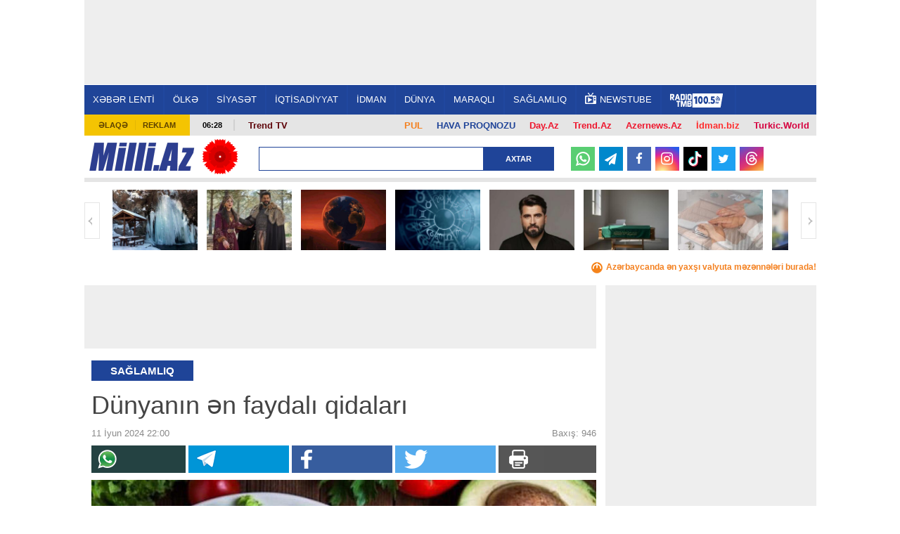

--- FILE ---
content_type: text/html; charset=UTF-8
request_url: https://news.milli.az/health/1211084.html
body_size: 20583
content:
<!DOCTYPE html>
<html lang="az"  itemscope itemtype="http://schema.org/Article">
<head>
    <meta charset="UTF-8">
    <title>Dünyanın ən faydalı qidaları</title>
            <meta name="description" content="Azərbaycanın ən son xəbərləri Milli.Az portalında. Bu günün ən vacib dünya xəbərləri və aktual hadisələri." />            <meta name="keywords" content="Azərbaycan xəbərləri, dünya xəbərləri, aktual hadisələr, bu günün xəbərləri." />    
    <meta name="viewport" content="width=device-width, initial-scale=1">
    <meta property="fb:app_id" content="1576993772574764"/>
    <link rel="icon" href="/favicon.ico" type="image/x-icon"/>
    <link rel="shortcut icon" href="/favicon.ico" type="image/x-icon"/>
    <link rel="stylesheet" href="/css/bootstrap.css" type="text/css"/>
    <link rel="stylesheet" href="/css/font-awesome/css/font-awesome.min.css" type="text/css"/>
    <link rel="stylesheet" href="/css/all.css?v1726138286"/>
    <link rel="stylesheet" href="/css/custom.min.css?v1734949854"/>
    <link rel="stylesheet" href="/css/jquery.mCustomScrollbar.min.css">
    <link rel="stylesheet" href="/mmenu/core/css/jquery.mmenu.css" type="text/css"/>


    <!--LiveInternet counter--><script>
    new Image().src = "https://counter.yadro.ru/hit?r"+
        escape(document.referrer)+((typeof(screen)=="undefined")?"":
            ";s"+screen.width+"*"+screen.height+"*"+(screen.colorDepth?
                screen.colorDepth:screen.pixelDepth))+";u"+escape(document.URL)+
        ";h"+escape(document.title.substring(0,150))+
        ";"+Math.random();</script><!--/LiveInternet-->    <!-- Google tag (gtag.js) -->
<script async src="https://www.googletagmanager.com/gtag/js?id=G-6LY6LM415X"></script>
<script>
    window.dataLayer = window.dataLayer || [];
    function gtag(){dataLayer.push(arguments);}
    gtag('js', new Date());

    gtag('config', 'G-6LY6LM415X');
</script>

    <!-- Yandex.Metrika counter -->
<script type="text/javascript" >
    (function(m,e,t,r,i,k,a){m[i]=m[i]||function(){(m[i].a=m[i].a||[]).push(arguments)};
        m[i].l=1*new Date();
        for (var j = 0; j < document.scripts.length; j++) {if (document.scripts[j].src === r) { return; }}
        k=e.createElement(t),a=e.getElementsByTagName(t)[0],k.async=1,k.src=r,a.parentNode.insertBefore(k,a)})
    (window, document, "script", "https://mc.yandex.ru/metrika/tag.js", "ym");

    ym(6875149, "init", {
        clickmap:true,
        trackLinks:true,
        accurateTrackBounce:true
    });
</script>
<!-- /Yandex.Metrika counter -->
    <script type="text/javascript" src="/js/jquery-2.1.4.min.js"></script>
    <link rel="canonical" href="https://news.milli.az/health/1211084.html">
<meta name="robots" content="max-image-preview:large">
<meta name="twitter:card" content="summary_large_image">
<meta name="twitter:description" content="">
<meta name="twitter:title" content="Dünyanın ən faydalı qidaları">
<meta itemprop="datePublished" content="2024-06-11T22:00:00+04:00">
<meta itemprop="dateCreated" content="2024-06-11T22:00:00+04:00">
<meta itemprop="dateModified" content="1970-01-01T04:00:00+04:00">
<meta itemprop="headline" content="Dünyanın ən faydalı qidaları">
<meta itemprop="description" content="">
<meta name="lastmod" content="1970-01-01T04:00:00+04:00">
<meta name="pubdate" content="2024-06-11T22:00:00+04:00">
<meta property="og:title" content="Dünyanın ən faydalı qidaları">
<meta property="og:description" content="">
<meta property="og:type" content="article">
<meta property="og:url" content="https://news.milli.az/health/1211084.html">
<meta property="og:locale" content="az_AZ">
<meta property="og:site_name" content="Milli.Az">
<meta property="article:section" content="Sağlamlıq">
<meta property="article:published_time" content="2024-06-11T22:00:00+04:00">
<meta name="twitter:image" content="https://news.milli.az/media/2019/07/25/qida_28348587.jpg">
<meta property="og:image" content="https://news.milli.az/media/2019/07/25/qida_28348587.jpg">
<meta property="og:image:width" content="800">
<meta property="og:image:height" content="600">
<meta itemprop="image" content="https://news.milli.az/media/2019/07/25/qida_28348587.jpg">
<meta itemprop="thumbnailUrl" content="https://news.milli.az/media/2019/07/25/600x450/qida_28348587.jpg">
<link rel="image_src" href="https://news.milli.az/media/2019/07/25/qida_28348587.jpg">
<link rel="alternate" type="application/rss+xml" title="Sağlamlıq" href="https://www.milli.az/rss/health.rss">
<script type="text/javascript">var news_ID = "1211084"; var share_URL = "https:\/\/news.milli.az\/health\/1211084.html"; var share_TITLE = "D\u00fcnyan\u0131n \u0259n faydal\u0131 qidalar\u0131"; var share_IMG_PATH = "https:\/\/news.milli.az\/media\/2019\/07\/25\/qida_28348587.jpg"; var share_DESC = ""; </script>



    <script async src="https://securepubads.g.doubleclick.net/tag/js/gpt.js"></script>
    <script>
        function getNavigator() {
            var _navigator = {};
            for (var i in navigator) _navigator[i] = navigator[i];
            return JSON.stringify(_navigator);
        }

        var slotUIDs = {};
        var slotTIMERS = {};
        var SECONDS_TO_WAIT_AFTER_VIEWABILITY = 30;

        window.googletag = window.googletag || {cmd: []};
        googletag.cmd.push(function () {
            googletag.pubads().addEventListener('slotVisibilityChanged',
                function (event) {
                    var slot = event.slot.getSlotElementId();
                    if (event.inViewPercentage >= 50 && slotTIMERS[slot] === undefined) {
                        slotTIMERS[slot] = setTimeout(function () {
                            slotTIMERS[slot] = undefined;
                            googletag.pubads().refresh([event.slot]);
                        }, SECONDS_TO_WAIT_AFTER_VIEWABILITY * 1000);
                    } else {
                        if (slotTIMERS[slot] !== 'undefined') {
                            clearTimeout(slotTIMERS[slot]);
                            slotTIMERS[slot] = undefined;
                        }
                    }
                }
            );

            googletag.defineSlot('/30175131/MILLI_Slot_Top_1000x120', [1000, 120], 'MILLI_Slot_Top_1000x120').addService(googletag.pubads());
            googletag.defineSlot('/30175131/MILLI_Slot_Vertical_01_240x400', [[240, 400],[300, 600]], 'Slot_Vertical_01_240x400').addService(googletag.pubads());
            googletag.defineSlot('/30175131/MILLI_Slot_Mobile_320x50', [[320, 50], [320, 100]], 'MILLI_Slot_Mobile_320x50').addService(googletag.pubads());
            googletag.defineSlot('/30175131/MILLI_Slot_Mobile_320x50_2', [[320, 50], [320, 100]], 'MILLI_Slot_Mobile_320x50_2').addService(googletag.pubads());
            googletag.defineSlot('/30175131/MILLI_Slot_Mobile_320x50_3', [[320, 50], [320, 100]], 'MILLI_Slot_Mobile_320x50_3').addService(googletag.pubads());
            googletag.defineSlot('/30175131/MILLI_Slot_Horizontal_01_728x90', [728, 90], 'Slot_Horizontal_01_728x90').addService(googletag.pubads());
            googletag.defineSlot('/30175131/MILLI_Slot_Horizontal_02_728x90', [728, 90], 'Slot_Horizontal_02_728x90').addService(googletag.pubads());
            googletag.defineSlot('/30175131/MILLI_Slot_Horizontal_03_728x90', [728, 90], 'Slot_Horizontal_03_728x90').addService(googletag.pubads());
            googletag.defineSlot('/30175131/MILLI_Slot_Horizontal_gundem_728x90', [728, 90], 'MILLI_Slot_Horizontal_gundem_728x90').addService(googletag.pubads());

            googletag.defineSlot('/30175131/MILLI_Slot_Vertical_02_240x400', [[240, 400],[300, 600]], 'Slot_Vertical_02_240x400').addService(googletag.pubads());
            googletag.defineSlot('/30175131/MILLI_Slot_Vertical_03_240x400', [[240, 400],[300, 600]], 'Slot_Vertical_03_240x400').addService(googletag.pubads());
            googletag.defineSlot('/30175131/MILLI_Slot_News_Body_01', [728, 90], 'MILLI_Slot_News_Body_01').addService(googletag.pubads());
            googletag.defineSlot("/30175131/MILLI_Slot_END_HTML", [1, 1], "MILLI_Slot_END_HTML").addService(googletag.pubads());
            googletag.defineSlot("/30175131/MILLI_Slot_END_HTML2", [1, 1], "MILLI_Slot_END_HTML2").addService(googletag.pubads());
            googletag.defineSlot("/30175131/MILLI_Slot_News_END_HTML", [1, 1], "MILLI_Slot_News_END_HTML").addService(googletag.pubads());
            googletag.defineSlot("/30175131/MILLI_Slot_News_END_HTML2", [1, 1], "MILLI_Slot_News_END_HTML2").addService(googletag.pubads());
            googletag.defineSlot('/30175131/Milli_Slot_Newspage_bottom_728x90', [728, 90], 'Milli_Slot_Newspage_bottom_728x90').addService(googletag.pubads());
            googletag.pubads().setTargeting('front_page', ['no']);
            googletag.pubads().setTargeting('M_Category', ['health']);
            //googletag.pubads().enableSingleRequest();
            // googletag.pubads().collapseEmptyDivs();
            googletag.enableServices();
        });
    </script>

            <link rel="manifest" href="/manifest.json">
        <script src="https://cdn.onesignal.com/sdks/OneSignalSDK.js" async></script>
        <script>
            var OneSignal = window.OneSignal || [];
            OneSignal.push(["init", {
                appId: 'ea97e349-6bb4-4097-b995-cace5aeb47e6',
                autoRegister: true,
                persistNotification: false,
                //safari_web_id: 'web.onesignal.auto.412ff56c-6955-417a-b410-cc97b21af240',
                notifyButton: {
                    enable: false
                },
                welcomeNotification: {
                    disable: true
                }
            }]);
        </script>
    
<!--    <script async src="https://widget.svk-native.ru/js/loader.js"></script>-->
    <script src="https://cdn.gravitec.net/storage/330a0e76f2fca5241562ad80486ba3b2/client.js" async></script>

    <script>window.yaContextCb = window.yaContextCb || []</script>
    <script src="https://yandex.ru/ads/system/context.js" async></script>
</head>
<body>
<!-- Yandex.Metrika informer -->
<noscript><div><img src="https://mc.yandex.ru/watch/6875149" style="position:absolute; left:-9999px;" alt="" /></div></noscript>
<!-- /Yandex.Metrika counter --><div>
    <div id="fb-root"></div>

<div class="container">
    <header id="header" style="background-color: #fff;">
        <div class="ad-mobile">
    <div id='MILLI_Slot_Mobile_320x50' style='width:320px; min-height:100px;  text-align: center; margin-left: auto; margin-right: auto;background-color: #eee;'>
        <script type='text/javascript'>
            googletag.cmd.push(function () {
                googletag.display('MILLI_Slot_Mobile_320x50');
            });
        </script>
    </div>
</div>
        <div class="ad-back" style="z-index: 102; width: 1041px; height: 120px; top: 0; position: fixed; background-color: #eee; text-align: center; display: flex; justify-content: center; align-items: center;">
    <!--    <iframe src="/adv/MILLI_Slot_Top_1000x120.php?dfp_category=-->
    <!--&dfp_front_page=-->
    <!--" style="width:1000px; height: 120px; z-index: 300; border: none; margin: 0 0; padding: 0 0; overflow: hidden;"></iframe>-->
    <div id='MILLI_Slot_Top_1000x120' style='height:120px; width:1000px;'>
        <script type='text/javascript'>
            googletag.cmd.push(function () {
                googletag.display('MILLI_Slot_Top_1000x120');
            });
        </script>
    </div>
</div>
        <div class="nav-holder2" style="position: fixed; z-index: 100; width: 1041px; top: 120px; border-top: 1px solid #fff;">
            <div class="nav-section">
                <a href="#milli-menu" class="opener"></a>
                <nav id="milli-menu">
                    <ul>
                        <li>
                            <form action="/search.php" method="get" class="mm-search">
                                <input type="search" name="query" placeholder="Axtar...">
                            </form>
                        </li>
                        <li><a href="https://news.milli.az/">XƏBƏR LENTİ</a></li>
                        <li><a href="https://news.milli.az/country/">ÖLKƏ</a><ul><li><a href="https://news.milli.az/society/">Cəmiyyət</a></li><li><a href="https://news.milli.az/regional/">Bölgə xəbərləri</a></li><li><a href="https://news.milli.az/showbiz/">Şou-biznes</a></li><li><a href="https://news.milli.az/culture/">Mədəniyyət</a></li><li><a href="https://news.milli.az/rnotes/">Oxucu məktubları</a></li><li><a href="https://news.milli.az/weather/">Hava</a></li><li><a href="https://news.milli.az/crime/">Kriminal</a></li><li><a href="https://news.milli.az/incedent/">Hadisə</a></li><li><a href="https://news.milli.az/breynrinq/">Breyn Rinq</a></li></ul></li><li><a href="https://news.milli.az/politics/">SİYASƏT</a><ul><li><a href="https://news.milli.az/ipolitcs/">İç siyasət</a></li><li><a href="https://news.milli.az/elections/">Seçkilər</a></li><li><a href="https://news.milli.az/karabah/">Ermənistan-Azərbaycan münaqişəsi</a></li></ul></li><li><a href="https://news.milli.az/economy/">İQTİSADİYYAT</a><ul><li><a href="https://news.milli.az/oilgas/">Neft və qaz</a></li><li><a href="https://news.milli.az/exibitions/">Sərgilər</a></li><li><a href="https://news.milli.az/banklar/">Banklar</a></li></ul></li><li><a href="https://news.milli.az/sport/">İDMAN</a></li><li><a href="https://news.milli.az/world/">DÜNYA</a><ul><li><a href="https://news.milli.az/russia/">Rusiya</a></li><li><a href="https://news.milli.az/georgia/">Gürcüstan</a></li><li><a href="https://news.milli.az/armenia/">Ermənistan</a></li><li><a href="https://news.milli.az/turkey/">Türkiyə</a></li><li><a href="https://news.milli.az/iran/">İran</a></li><li><a href="https://news.milli.az/europ/">Avropa</a></li><li><a href="https://news.milli.az/amerika/">Amerika</a></li></ul></li><li><a href="https://news.milli.az/interest/">MARAQLI</a><ul><li><a href="https://news.milli.az/photos/">Fotosessiya</a></li><li><a href="https://news.milli.az/video/">Video</a></li><li><a href="https://news.milli.az/avto/">Avto</a></li><li><a href="https://news.milli.az/saglamqida/">Sağlam qida</a></li><li><a href="https://news.milli.az/kilinariya/">Kulinariya</a></li><li><a href="https://news.milli.az/seriallar/">Seriallar</a></li><li><a href="https://news.milli.az/dizayn/">Dizayn</a></li><li><a href="https://news.milli.az/hitech/">Texnologiya</a></li><li><a href="https://news.milli.az/elm/">Elm</a></li><li><a href="https://news.milli.az/mobilt/">Mobil telefon</a></li><li><a href="https://news.milli.az/horoscope/">Qoroskop</a></li><li><a href="https://news.milli.az/religion/">Din</a></li></ul></li><li><a href="https://news.milli.az/health/">SAĞLAMLIQ</a></li>                        <!--<li><a href="https://news.milli.az/tag/2606.html" style="font-weight: bold; color: #EE365D">DÇ-2018</a></li>-->
                        <li><a href="https://weather.day.az/az/" style="color:#FFF; font-weight: bold;">HAVA</a></li>
                    </ul>
                </nav>
                <nav id="nav">
                    <ul>
                        <li><a href="https://news.milli.az/">XƏBƏR LENTİ</a></li>
                        <li><a href="/country/">ÖLKƏ</a><ul><li><a href="/society/">Cəmiyyət</a></li><li><a href="/regional/">Bölgə xəbərləri</a></li><li><a href="/showbiz/">Şou-biznes</a></li><li><a href="/culture/">Mədəniyyət</a></li><li><a href="/rnotes/">Oxucu məktubları</a></li><li><a href="/weather/">Hava</a></li><li><a href="/crime/">Kriminal</a></li><li><a href="/incedent/">Hadisə</a></li><li><a href="/breynrinq/">Breyn Rinq</a></li></ul></li><li><a href="/politics/">SİYASƏT</a><ul><li><a href="/ipolitcs/">İç siyasət</a></li><li><a href="/elections/">Seçkilər</a></li><li><a href="/karabah/">Ermənistan-Azərbaycan münaqişəsi</a></li></ul></li><li><a href="/economy/">İQTİSADİYYAT</a><ul><li><a href="/oilgas/">Neft və qaz</a></li><li><a href="/exibitions/">Sərgilər</a></li><li><a href="/banklar/">Banklar</a></li></ul></li><li><a href="/sport/">İDMAN</a></li><li><a href="/world/">DÜNYA</a><ul><li><a href="/russia/">Rusiya</a></li><li><a href="/georgia/">Gürcüstan</a></li><li><a href="/armenia/">Ermənistan</a></li><li><a href="/turkey/">Türkiyə</a></li><li><a href="/iran/">İran</a></li><li><a href="/europ/">Avropa</a></li><li><a href="/amerika/">Amerika</a></li></ul></li><li><a href="/interest/">MARAQLI</a><ul><li><a href="/photos/">Fotosessiya</a></li><li><a href="/video/">Video</a></li><li><a href="/avto/">Avto</a></li><li><a href="/saglamqida/">Sağlam qida</a></li><li><a href="/kilinariya/">Kulinariya</a></li><li><a href="/seriallar/">Seriallar</a></li><li><a href="/dizayn/">Dizayn</a></li><li><a href="/hitech/">Texnologiya</a></li><li><a href="/elm/">Elm</a></li><li><a href="/mobilt/">Mobil telefon</a></li><li><a href="/horoscope/">Qoroskop</a></li><li><a href="/religion/">Din</a></li></ul></li><li><a href="/health/">SAĞLAMLIQ</a></li>                        <!--<li><a href="https://news.milli.az/tag/2606.html" style="font-weight: bold; color: #EE365D">DÇ-2018</a></li>-->
                        <li><a target="_blank" href="https://newstube.az/az/"><img src="//newstube.az/assets_new/images/daytube_link_icon.png" style="width: 16px; display: inline-block; margin: -6px 5px 0px 0;">NewsTube</a></li>
                        <li><a href="https://s39.myradiostream.com/:5458/listen.mp3" target="_blank"><img src="/images/radio_tmb.svg" style="height:20px; display: inline-block; margin: -5px 5px -5px 0;"></a></li>

                    </ul>
                </nav>
            </div>
        </div>

        <div class="info-panel2" style="margin-top: 163px;">
            <ul class="menu">
                <li><a href="/contacts.php">Əlaqə</a></li>
                <li><a href="/advertising.php">Reklam</a></li>
            </ul>
            <span class="time">06:28</span>
            <div class="text-holder">
                <p>
                    <span style="float:right; padding: 2px 10px; font-weight: bold; font-size: 13px;"><a style="color: #d6003f !important;" href="https://turkic.world/" target="_blank">Turkic.World</a></span>
                    <span style="float:right; padding: 2px 10px; font-weight: bold; font-size: 13px;"><a style="color: #ff2d2d !important;" href="https://www.idman.biz/az/" target="_blank">İdman.biz</a></span>
                    <span style="float:right; padding: 2px 10px; font-weight: bold; font-size: 13px;"><a style="color: #EE162D !important;" href="https://www.azernews.az" target="_blank">Azernews.Az</a></span>
                    <span style="float:right; padding: 2px 10px; font-weight: bold; font-size: 13px;"><a style="color: #EE162D !important;" href="https://az.trend.az" target="_blank">Trend.Az</a></span>
                    <span style="float:right; padding: 2px 10px; font-weight: bold; font-size: 13px;"><a style="color: #EE162D !important;" href="https://www.day.az" target="_blank">Day.Az</a></span>
                    <!--                    <span style="float:right; padding: 2px 10px; font-weight: bold; font-size: 13px;"><a style="color: #1f4498 !important;" href="https://avia.day.az/" target="_blank">AVİAREYSLƏR</a></span>-->
                    <span style="float:right; padding: 2px 10px; font-weight: bold; font-size: 13px;"><a style="color: #1f4498 !important;" href="https://weather.day.az/az/" target="_blank">HAVA PROQNOZU</a></span>
                    <span style="float:right; padding: 2px 10px; font-weight: bold; font-size: 13px;"><a style="color: #f48120 !important;" href="https://azn.day.az/az/" target="_blank">
                            <img src="https://azn.day.az/assets/favicon/favicon-16x16.png" style="width: 16px; display: inline-block; margin: 0 5px 0 0; display: none;">PUL</a>
                    </span>
                   <!--<span style="float:right; margin-top: -7px; padding: 9px 10px; font-size: 13px; background-color: #81b916; font-weight: bold; ">
                       <a style="color: #FFF !important;" href="https://ramazan.milli.az/" target="_blank"><i class="fa fa-moon-o"></i> RAMAZAN</a>
                   </span> -->
                   <!--                    <span style="float:left; padding: 0 10px; font-weight: bold; font-size: 13px;"">-->
                    <!--                        <a href="https://news.milli.az/tag/2493.html" target="_blank" style="color: #EE162D !important;" >-->
                    <!--                            Gimnastika-->
                    <!--                        </a>-->
                    <!--                    </span>-->

                    <!--                    <span style="float:left; padding: 0 10px; font-weight: bold; font-size: 13px; line-height: 17px;">-->
                    <!--                        <a href="https://news.milli.az/tag/3331.html" target="_blank" style="color: #EE162D !important;">-->
                    <!--                            POLİTŞOU-->
                    <!--                        </a>-->
                    <!--                    </span>-->
                    <span style="float:left; padding: 0 10px; font-weight: bold; font-size: 13px; line-height: 17px;">
                      <a href="https://www.youtube.com/user/TRENDNews2011" target="_blank" style="color: #5f060b !important; ">Trend TV</a>
                              </span>
                    <!--                    <span style="float:left; padding: 0 10px; font-weight: bold; font-size: 13px; line-height: 17px;">-->
                    <!--                      <a href="https://news.milli.az/tag/3439.html" target="_blank" style="color: #5f060b !important; ">QƏLƏBƏNİN XRONİKASI</a>-->
                    <!--                              </span>-->
                </p>
            </div>
        </div>

        <div class="logo-holder2">
            <div class="logo-frame" style="margin: 0 50px 0 0;">
                <strong class="logo"><a href="https://www.milli.az/">Milli.AZ</a></strong>


                <style>
                    .logo-frame {
                        position: relative;
                    }

                    .icon {
                        position: absolute;
                        width: 50px;
                        top: -5px;
                        right: -60px;
                    }
                </style>
                                    <img src="https://www.zeroline.az/assets/images/20yanvar.svg" class="icon" alt="">
                


                            </div>

            <form action="/search.php" class="search-form3" method="get" style="width: 420px;">
                <fieldset>
                    <input type="text" class="text" name="query" style="width: 320px;">
                    <input type="submit" value="Axtar">
                </fieldset>
            </form>

            <!--            <ul class="social-networks">-->
            <!--                <li><a target="_blank" href="https://www.facebook.com/MilliAz" class="facebook">Facebook</a></li>-->
            <!--                <li><a target="_blank" href="https://twitter.com/MilliAz" class="twitter">Twitter</a></li>-->
            <!--                <li><a target="_blank" href="https://vk.com/id210129428" class="vkontakte">VKontakte</a></li>-->
            <!--                <li><a target="_blank" href="https://www.instagram.com/milli.az.resmi/" class="instagram">Instagram</a></li>-->
            <!--                <li><a target="_blank" href="https://www.youtube.com/user/milliaz2010" class="youtube">Youtube</a></li>-->
            <!--            </ul>-->

            <ul class="social-networks-new">
                <li class="whatsapp"><a target="_blank" href="https://whatsapp.com/channel/0029Va8ZTm18qIzm6WlK4V30" >
                        <svg version="1.1" style="height: 20px; margin-top: 6px;" xmlns="http://www.w3.org/2000/svg" xmlns:xlink="http://www.w3.org/1999/xlink" x="0px" y="0px"
                             viewBox="0 0 24 24" enable-background="new 0 0 24 24" xml:space="preserve">
<g id="XMLID_468_">
    <path id="XMLID_469_" fill="#FFFFFF" d="M17.76,13.79c-0.05-0.02-1.8-0.88-2.11-1c-0.13-0.05-0.26-0.09-0.41-0.09
		c-0.24,0-0.43,0.12-0.59,0.35c-0.17,0.26-0.7,0.88-0.87,1.06c-0.02,0.02-0.05,0.05-0.07,0.05c-0.02,0-0.29-0.11-0.37-0.15
		c-1.88-0.82-3.3-2.78-3.5-3.11c-0.03-0.05-0.03-0.07-0.03-0.07c0.01-0.03,0.07-0.09,0.1-0.12c0.1-0.09,0.2-0.22,0.3-0.34
		c0.05-0.06,0.09-0.11,0.14-0.17c0.14-0.17,0.21-0.3,0.28-0.45l0.04-0.08c0.18-0.36,0.03-0.67-0.02-0.77
		c-0.04-0.08-0.78-1.87-0.86-2.05C9.62,6.42,9.37,6.21,9.02,6.21c-0.03,0,0,0-0.13,0.01C8.72,6.22,7.83,6.34,7.43,6.59
		C7.01,6.85,6.3,7.69,6.3,9.18c0,1.33,0.85,2.59,1.21,3.07c0.01,0.01,0.03,0.04,0.05,0.07c1.39,2.03,3.13,3.54,4.89,4.24
		c1.69,0.68,2.5,0.76,2.95,0.76c0,0,0,0,0,0c0.19,0,0.35-0.02,0.48-0.03l0.09-0.01c0.59-0.05,1.87-0.72,2.16-1.53
		c0.23-0.64,0.29-1.34,0.14-1.59C18.17,13.99,17.99,13.9,17.76,13.79z"/>
    <path id="XMLID_470_" fill="#FFFFFF" d="M12.21,0C5.71,0,0.42,5.25,0.42,11.7c0,2.09,0.56,4.13,1.62,5.92l-2.02,5.97
		c-0.04,0.11-0.01,0.23,0.07,0.32C0.15,23.97,0.23,24,0.31,24c0.03,0,0.06,0,0.09-0.01l6.23-1.98c1.7,0.91,3.63,1.39,5.58,1.39
		c6.5,0,11.79-5.25,11.79-11.7C24,5.25,18.71,0,12.21,0z M12.21,20.96c-1.83,0-3.61-0.53-5.14-1.53c-0.05-0.03-0.11-0.05-0.17-0.05
		c-0.03,0-0.06,0-0.09,0.01l-3.12,0.99l1.01-2.97c0.03-0.1,0.02-0.2-0.04-0.28c-1.16-1.59-1.78-3.47-1.78-5.43
		c0-5.11,4.19-9.26,9.34-9.26c5.15,0,9.34,4.16,9.34,9.26C21.55,16.81,17.36,20.96,12.21,20.96z"/>
</g>
</svg>
                    </a></li>
                <li class="telegram"><a target="_blank" href="https://t.me/milli_az"><i class="icon-paper-plane"></i></a></li>
                <li class="facebook"><a target="_blank" href="https://www.facebook.com/milliazxeber"><i class="icon-facebook"></i></a></li>
                <li class="instagram"><a target="_blank" href="https://www.instagram.com/milli.az.resmi/"><i class="icon-instagram"></i></a></li>
                <li class="tiktok"><a target="_blank" href="https://www.tiktok.com/@milli.az_official">
                        <svg version="1.1" style="height: 22px; margin-top: 6px;" xmlns="http://www.w3.org/2000/svg" xmlns:xlink="http://www.w3.org/1999/xlink" x="0px" y="0px"
                             viewBox="0 0 21.23 24" enable-background="new 0 0 21.23 24" xml:space="preserve">
<g>
    <path fill="#25F4EE" d="M8.27,9.45V8.52C7.95,8.47,7.62,8.44,7.29,8.43c-3.18-0.01-6,2.06-6.95,5.09
		c-0.96,3.03,0.17,6.34,2.78,8.16c-1.96-2.09-2.5-5.14-1.39-7.78C2.85,11.25,5.41,9.51,8.27,9.45L8.27,9.45z"/>
    <path fill="#25F4EE" d="M8.45,20.05c1.78,0,3.24-1.4,3.32-3.18V1h2.9c-0.06-0.33-0.09-0.67-0.08-1h-3.96v15.84
		c-0.07,1.79-1.53,3.2-3.32,3.2c-0.53,0-1.06-0.14-1.53-0.38C6.39,19.53,7.38,20.04,8.45,20.05z M20.08,6.39V5.5
		c-1.07,0-2.11-0.31-3-0.9C17.86,5.5,18.91,6.13,20.08,6.39z"/>
    <path fill="#FE2C55" d="M17.08,4.6c-0.87-1-1.36-2.28-1.36-3.6h-1.06C14.94,2.48,15.81,3.78,17.08,4.6z M7.29,12.4
		c-1.53,0.01-2.85,1.05-3.21,2.54s0.33,3.02,1.68,3.73c-1.08-1.48-0.74-3.56,0.74-4.64c0.57-0.41,1.25-0.63,1.95-0.63
		c0.33,0,0.66,0.06,0.98,0.15V9.52C9.1,9.47,8.78,9.45,8.45,9.44H8.27v3.07C7.95,12.42,7.62,12.39,7.29,12.4L7.29,12.4z"/>
    <path fill="#FE2C55" d="M20.08,6.39v3.07c-1.97,0-3.9-0.63-5.5-1.79v8.06C14.57,19.74,11.31,23,7.29,23
		c-1.49,0-2.95-0.46-4.17-1.32c2.04,2.19,5.2,2.91,7.99,1.82c2.78-1.09,4.61-3.78,4.61-6.77V8.69c1.6,1.15,3.53,1.77,5.5,1.76V6.51
		C20.84,6.51,20.46,6.47,20.08,6.39z"/>
    <path fill="#FFFFFF" d="M14.58,15.72V7.67c1.6,1.15,3.53,1.77,5.5,1.76V6.36c-1.17-0.25-2.22-0.87-3-1.76
		c-1.27-0.82-2.14-2.12-2.41-3.6h-2.9v15.87c-0.06,1.42-1.01,2.64-2.36,3.05c-1.36,0.41-2.82-0.08-3.65-1.23
		c-1.35-0.71-2.04-2.25-1.68-3.73s1.69-2.53,3.21-2.54c0.33,0,0.66,0.05,0.98,0.15V9.5c-2.88,0.05-5.46,1.8-6.58,4.45
		c-1.12,2.66-0.56,5.72,1.43,7.81C4.35,22.59,5.8,23.03,7.29,23C11.31,23,14.57,19.74,14.58,15.72L14.58,15.72z"/>
</g>
</svg>
                    </a></li>
                <li class="twitter"><a target="_blank" href="https://twitter.com/MilliAz"><i class="icon-twitter"></i></a></li>
                <li class="threads"><a target="_blank" href="https://www.threads.net/@milli.az.resmi">
                        <svg style="height: 19px; margin-top: 5px;" aria-label="Threads" fill="none" height="100%" role="img" viewBox="0 0 192 192" width="100%" xmlns="http://www.w3.org/2000/svg"><path fill="#FFF" d="M141.537 88.9883C140.71 88.5919 139.87 88.2104 139.019 87.8451C137.537 60.5382 122.616 44.905 97.5619 44.745C97.4484 44.7443 97.3355 44.7443 97.222 44.7443C82.2364 44.7443 69.7731 51.1409 62.102 62.7807L75.881 72.2328C81.6116 63.5383 90.6052 61.6848 97.2286 61.6848C97.3051 61.6848 97.3819 61.6848 97.4576 61.6855C105.707 61.7381 111.932 64.1366 115.961 68.814C118.893 72.2193 120.854 76.925 121.825 82.8638C114.511 81.6207 106.601 81.2385 98.145 81.7233C74.3247 83.0954 59.0111 96.9879 60.0396 116.292C60.5615 126.084 65.4397 134.508 73.775 140.011C80.8224 144.663 89.899 146.938 99.3323 146.423C111.79 145.74 121.563 140.987 128.381 132.296C133.559 125.696 136.834 117.143 138.28 106.366C144.217 109.949 148.617 114.664 151.047 120.332C155.179 129.967 155.42 145.8 142.501 158.708C131.182 170.016 117.576 174.908 97.0135 175.059C74.2042 174.89 56.9538 167.575 45.7381 153.317C35.2355 139.966 29.8077 120.682 29.6052 96C29.8077 71.3178 35.2355 52.0336 45.7381 38.6827C56.9538 24.4249 74.2039 17.11 97.0132 16.9405C119.988 17.1113 137.539 24.4614 149.184 38.788C154.894 45.8136 159.199 54.6488 162.037 64.9503L178.184 60.6422C174.744 47.9622 169.331 37.0357 161.965 27.974C147.036 9.60668 125.202 0.195148 97.0695 0H96.9569C68.8816 0.19447 47.2921 9.6418 32.7883 28.0793C19.8819 44.4864 13.2244 67.3157 13.0007 95.9325L13 96L13.0007 96.0675C13.2244 124.684 19.8819 147.514 32.7883 163.921C47.2921 182.358 68.8816 191.806 96.9569 192H97.0695C122.03 191.827 139.624 185.292 154.118 170.811C173.081 151.866 172.51 128.119 166.26 113.541C161.776 103.087 153.227 94.5962 141.537 88.9883ZM98.4405 129.507C88.0005 130.095 77.1544 125.409 76.6196 115.372C76.2232 107.93 81.9158 99.626 99.0812 98.6368C101.047 98.5234 102.976 98.468 104.871 98.468C111.106 98.468 116.939 99.0737 122.242 100.233C120.264 124.935 108.662 128.946 98.4405 129.507Z"></path></svg>
                    </a></li>
<!--                <li class="youtube"><a target="_blank" href="https://www.youtube.com/user/milliaz2010"><i class="icon-youtube"></i></a></li>-->
            </ul>
        </div>

        <div class="gallery-holder">
    <a href="#" class="btn-prev">Geri</a>
    <a href="#" class="btn-next">İrəli</a>
    <div class="mask">
        <ul class="slideset">
                            <li>
                    <a href="https://news.milli.az/weather/1312306.html" target="_blank">
                        <img src="https://news.milli.az/media/2026/01/21/250x178/selale_fg.jpg" alt="Azərbaycanda bu şəlalə dondu - &lt;span class=&quot;color_red&quot;&gt;FOTO&lt;/span&gt;">
                        <span class="text">Azərbaycanda bu şəlalə dondu - <span class="color_red">FOTO</span></span>
                    </a>
                </li>
                            <li>
                    <a href="https://news.milli.az/showbiz/1312308.html" target="_blank">
                        <img src="https://news.milli.az/media/2026/01/21/250x178/1312308_(1).jpg" alt="&amp;quot;Kuruluş Osman&amp;quot;ın aktrisası yeni serialda - Foto">
                        <span class="text">&quot;Kuruluş Osman&quot;ın aktrisası yeni serialda - Foto</span>
                    </a>
                </li>
                            <li>
                    <a href="https://news.milli.az/world/1312154.html" target="_blank">
                        <img src="https://news.milli.az/media/2026/01/18/250x178/yer_kuresi_2025.jpg" alt="Yer kürəsi milyardlarla illik qaydanı pozdu: Bu, hələ başlanğıcdır">
                        <span class="text">Yer kürəsi milyardlarla illik qaydanı pozdu: Bu, hələ başlanğıcdır</span>
                    </a>
                </li>
                            <li>
                    <a href="https://news.milli.az/society/1310914.html" target="_blank">
                        <img src="https://news.milli.az/media/2019/02/24/250x178/horoscope_1.jpg" alt="Günün qoroskopu: Dünyanı başqa cür gör, çünki sən artıq dəyişmisən">
                        <span class="text">Günün qoroskopu: Dünyanı başqa cür gör, çünki sən artıq dəyişmisən</span>
                    </a>
                </li>
                            <li>
                    <a href="https://news.milli.az/showbiz/1312300.html" target="_blank">
                        <img src="https://news.milli.az/media/2026/01/20/250x178/bilal_hanci.jpg" alt="Daha bir məşhur saxlanıldı">
                        <span class="text">Daha bir məşhur saxlanıldı</span>
                    </a>
                </li>
                            <li>
                    <a href="https://news.milli.az/society/1312290.html" target="_blank">
                        <img src="https://news.milli.az/media/2026/01/05/250x178/meyit_yas_cadiri_tabut.jpg" alt="Mətanət Eminova vəfat etdi - FOTO">
                        <span class="text">Mətanət Eminova vəfat etdi - FOTO</span>
                    </a>
                </li>
                            <li>
                    <a href="https://news.milli.az/world/1312153.html" target="_blank">
                        <img src="https://news.milli.az/media/2026/01/20/250x178/1312153.jpg" alt="Yaponlar qış boyu belə isinir: Təbii qaz deyil, &amp;quot;Kotatsu&amp;quot;">
                        <span class="text">Yaponlar qış boyu belə isinir: Təbii qaz deyil, &quot;Kotatsu&quot;</span>
                    </a>
                </li>
                            <li>
                    <a href="https://news.milli.az/society/1312278.html" target="_blank">
                        <img src="https://news.milli.az/media/2026/01/20/250x178/1312278.jpg" alt="Əslən Bakıdan olan amerikalı qrossmeysterin ölüm səbəbi açıqlandı">
                        <span class="text">Əslən Bakıdan olan amerikalı qrossmeysterin ölüm səbəbi açıqlandı</span>
                    </a>
                </li>
                            <li>
                    <a href="https://news.milli.az/showbiz/1312258.html" target="_blank">
                        <img src="https://news.milli.az/media/2026/01/20/250x178/1312258_(1).jpg" alt="Mənzilini 4 milyondan baha qiymətə satdı - &lt;span class=&quot;color_red&quot;&gt;FOTO&lt;/span&gt;">
                        <span class="text">Mənzilini 4 milyondan baha qiymətə satdı - <span class="color_red">FOTO</span></span>
                    </a>
                </li>
                            <li>
                    <a href="https://news.milli.az/sport/1312237.html" target="_blank">
                        <img src="https://news.milli.az/media/2026/01/20/250x178/qurbanovvv.jpg" alt="“Qarabağ”da transfer həyəcanı: qış fasiləsində yenilik ola bilər">
                        <span class="text">“Qarabağ”da transfer həyəcanı: qış fasiləsində yenilik ola bilər</span>
                    </a>
                </li>
                            <li>
                    <a href="https://news.milli.az/sport/1312225.html" target="_blank">
                        <img src="https://news.milli.az/media/2024/08/19/250x178/qurbanov_yenii.jpg" alt="Qurban Qurbanov: &amp;quot;Ayntraxt&amp;quot;la oyun bizim üçün çox vacibdir&amp;quot;">
                        <span class="text">Qurban Qurbanov: &quot;Ayntraxt&quot;la oyun bizim üçün çox vacibdir&quot;</span>
                    </a>
                </li>
                            <li>
                    <a href="https://news.milli.az/sport/1312217.html" target="_blank">
                        <img src="https://news.milli.az/media/2026/01/20/250x178/demir_ege_tknaz.png" alt="Türkiyəli futbolçu Portuqaliya klubuna keçir">
                        <span class="text">Türkiyəli futbolçu Portuqaliya klubuna keçir</span>
                    </a>
                </li>
                            <li>
                    <a href="https://news.milli.az/showbiz/1312216.html" target="_blank">
                        <img src="https://news.milli.az/media/2023/06/28/250x178/aygun_beyler.jpg" alt="&amp;quot;Aygün Bəylərin o sözü acığıma gəlmişdi&amp;quot;">
                        <span class="text">&quot;Aygün Bəylərin o sözü acığıma gəlmişdi&quot;</span>
                    </a>
                </li>
                            <li>
                    <a href="https://news.milli.az/showbiz/1312214.html" target="_blank">
                        <img src="https://news.milli.az/media/2024/10/19/250x178/talib_taleh.png" alt="Talıb Talehə ağır İTKİ - &lt;span class=&quot;color_red&quot;&gt;FOTO&lt;/span&gt;">
                        <span class="text">Talıb Talehə ağır İTKİ - <span class="color_red">FOTO</span></span>
                    </a>
                </li>
                            <li>
                    <a href="https://news.milli.az/showbiz/1312209.html" target="_blank">
                        <img src="https://news.milli.az/media/2026/01/20/250x178/1312209.png" alt="Deniz Akkaya həbs edildi - &lt;span class=&quot;color_red&quot;&gt;FOTO&lt;/span&gt;">
                        <span class="text">Deniz Akkaya həbs edildi - <span class="color_red">FOTO</span></span>
                    </a>
                </li>
                            <li>
                    <a href="https://news.milli.az/showbiz/1312208.html" target="_blank">
                        <img src="https://news.milli.az/media/2023/03/24/250x178/brilliant_d_03.jpg" alt="&amp;quot;Mən İlhamə xanımı təriflədikcə, o, məni PİSLƏYİRDİ&amp;quot;">
                        <span class="text">&quot;Mən İlhamə xanımı təriflədikcə, o, məni PİSLƏYİRDİ&quot;</span>
                    </a>
                </li>
                    </ul>
    </div>
</div>        <div class="ad-text_line" style="padding-top: 0; display: flex; justify-content: space-between;">
<!--
           <div style="margin-top: 3px; width:auto; margin: 0 0 0 0;">
               <a href="https://ramazan.milli.az/az/" target="_blank" style="color: #76ab0e; font-size:14px; font-weight: bold; text-decoration: none;"><i class="fa fa-moon-o"></i> Ramazan ayının təqvimi</a>
           </div>
-->
           <!--<div style="margin-top: 3px; width:auto; margin: 0 0 0 0;">
               <iframe src="/adv/DAY_Text_Adv_1.html?v6" width="330" height="18" frameborder="0" scrolling="no" marginwidth="0" marginheight="0" border="0" style="background-color: transparent; margin-left: 0px; margin-right: 0;"></iframe>
           </div>-->
            <!-- <div style="margin-top: 3px; width:auto; margin: 0 0 0 0;">
                <iframe src="/adv/DAY_Text_Adv_2.html?v3" width="330" height="18" frameborder="0" scrolling="no" marginwidth="0" marginheight="0" border="0" style="border:none; background-color: transparent; margin: 0 5px;"></iframe>
            </div> -->
            <!--            <div style="width:auto; margin: 3px 15px 0 0;">-->
            <!--                <a href="https://news.milli.az/tag/3232.html" target="_blank" style="line-height: 26px; color: #f22; font-size:12px; font-weight: bold; text-decoration: none;">PREZİDENT. MÜSTƏQİLLİK. TƏHLÜKƏSİZLİK. RİFAH</a>-->
            <!--            </div>-->
            <div style="width:auto; margin: 0;">
                <!--<a href="https://new.day.az/" target="_blank" style="line-height: 26px; display: inline-block; color: #1d88db; font-size:12px; font-weight: bold; text-decoration: none;" class="color-change">
                    НОВЫЙ САЙТ DAY.AZ. КЛИКНИ, ПРОТЕСТИРУЙ!
                </a>-->
            </div>

            <div style="width:auto; margin: 0;">
                <a href="https://azn.day.az/az/" target="_blank" style="color: #f48120; font-size:12px; font-weight: bold; text-decoration: none; line-height: 26px;"><img alt="azn" src="https://azn.day.az/assets/favicon/favicon-16x16.png"
                                                                                                                                                                           style="width: 16px; display: inline-block; margin: 0 5px 0 0;">Azərbaycanda
                    ən yaxşı valyuta məzənnələri burada!</a>
            </div>
        </div>
    </header>
    <script>
        var rData = {isAjax: 1, ts: 0};
        var content_url = '/latest.php';
    </script>
    <div id="main">
        <div class="twocol">
            <div id="content">
                    <div class="ad-holder">
        <div id="Slot_Horizontal_01_728x90" style="height:90px; width:728px; background-color: #eee;">
            <script type='text/javascript'>
                googletag.cmd.push(function () {
                    googletag.display('Slot_Horizontal_01_728x90');
                });
            </script>
        </div>
    </div>
                <div class="quiz-holder">
    <span class="category">Sağlamlıq</span>
    <h1>Dünyanın ən faydalı qidaları</h1>
    <div class="date-info">11 İyun 2024 22:00</div>
    <div class="view-info">
                Baxış: 946    </div>
    <ul class="share-list">
    <li id="WhatsApp_btn" class=""><a href="javascript:void(0);" data-action="share/whatsapp/share" class="wa" onclick="Share.whatsapp(share_TITLE, share_URL);">
            <img src="/images/share_btn_wa.png" alt="Share on WhatsApp"></a></li>
    <li id="Telegram_btn" class=""><a href="javascript:void(0);" class="tg" onclick="Share.telegram(share_TITLE, share_URL);">
            <img src="/images/share_btn_tg.png" alt="Share on Telegram"></a></li>              
    <li><a href="javascript:void(0);" class="fb" onclick="Share.facebook(share_URL, share_TITLE, share_IMG_PATH, share_DESC)">
            <img src="/images/share_btn_fb.png" alt="Share on Facebook"></a></li>
    <li><a href="javascript:void(0);" class="tw" onclick="Share.twitter(share_URL, share_TITLE)">
            <img src="/images/share_btn_tw.png" alt="Share on Twitter"></a></li>
    <!--<li><a href="javascript:void(0);" class="vk" onclick="Share.vkontakte(share_URL, share_TITLE, share_IMG_PATH, share_DESC)">
            <img src="/images/share_btn_vk.png" alt="Share on Vkontakte"></a></li>-->
    <!--<li><a href="javascript:void(0);" class="ok" onclick="Share.odnoklassniki(share_URL, share_DESC)">
            <img src="/images/share_btn_ok.png" alt="Share on Odnoklassniki"></a></li>-->
    <li class="hidden-xs hidden-mobile"><a href="/news_print.php?news_id=1211084" class="print" target="_blank">
            <img src="/images/share_btn_print.png" alt="Print"></a></li>
</ul>
<!--<script>
    if (/Android|webOS|iPhone|iPad|iPod|BlackBerry|IEMobile|Opera Mini/i.test(navigator.userAgent)) {
        $('#WhatsApp_btn').removeClass('hidden');
        $('#Telegram_btn').removeClass('hidden');
    }
</script>-->            <img class="content-img" src="https://news.milli.az/media/2019/07/25/qida_28348587.jpg" alt="">
        <span class="img-title"></span>
            <a href="https://onlinekredit.vtb.az/cash-loan/?utm_source=pr&utm_medium=promo&utm_campaign=milliaz_nagd_kredit  "
   target="_blank"
   style="display: block; font-weight: bold; font-size: 14px; color: #a50015; margin-top: 0; margin-bottom: 15px;">
    VTB-də minimal faiz dərəcəsi ilə nağd kredit 10.49%-dən
</a>
                <div class="tags_list">
            <!--<h4>Məqalədə:</h4>-->
                            <a href="/tag/29.html">#SAĞLAMLIQ</a>
                    </div>
        <div class="clear"></div>
    


        <div class="article_text" itemprop="articleBody">
        <p style="box-sizing: border-box; outline: none; margin: 0px 0px 16px; color: rgb(21, 21, 21); font-family: Arial, sans-serif; font-size: 17px;"><strong>Dünyanın ən sağlam qidaları arasında yer alan tərəvəz və meyvələr müntəzəm olaraq istehlak edildikdə bir çox xəstəliyin qarşısını alır. Mütəxəssislər bu qidaların zədələnmiş hüceyrələri hədəf aldığını və hüceyrələrin yenilənməsi prosesini sürətləndirdiyini vurğulayırlar.</strong></p>
<p style="box-sizing: border-box; outline: none; margin: 0px 0px 16px; color: rgb(21, 21, 21); font-family: Arial, sans-serif; font-size: 17px;">Milli.Az axsam.az-a istinadən xəbər verir ki, gün ərzində qida rasionunuza bu qidalardan hər hansı birini daxil etsəniz, orqanizminiz daim sağlam qalacaq.</p>
<p style="box-sizing: border-box; outline: none; margin: 0px 0px 16px; color: rgb(21, 21, 21); font-family: Arial, sans-serif; font-size: 17px;">Kefir probiyotiklərlə zəngindir və bağırsaq sağlamlığını dəstəkləyir, həzmi tənzimləyir və immunitet sistemini gücləndirir. Bundan əlavə, tərkibindəki kalsium və maqnezium sayəsində sümük sağlamlığını qoruyur və xroniki xəstəliklərdən qoruyur.</p>
<p style="box-sizing: border-box; outline: none; margin: 0px 0px 16px; color: rgb(21, 21, 21); font-family: Arial, sans-serif; font-size: 17px;">Qırmızı çay olaraq da bilinən &quot;Rooibos&quot; çayının bir çox sağlamlıq faydası var. Antioksidantlarla zəngin olan bu çay immunitet sistemini gücləndirir, ürək sağlamlığını dəstəkləyir və həzmi tənzimləyir. Kofeinsiz olması sayəsində günün istənilən vaxtında istehlak edilə bilər və rahatlaşdırıcı təsiri ilə stressi azaltmağa kömək edir.</p>
<p style="box-sizing: border-box; outline: none; margin: 0px 0px 16px; color: rgb(21, 21, 21); font-family: Arial, sans-serif; font-size: 17px;">Banan sağlamlığa bir çox fayda verən qidalı bir meyvədir. Kaliumla zəngindir, ürək sağlamlığını dəstəkləyir və qan təzyiqini tənzimləyir. Tərkibindəki lif sayəsində həzmi tənzimləyir və toxluq hissi verir. Bundan əlavə, tərkibindəki B6 vitamini və C vitamini immunitet sistemini gücləndirir və enerji səviyyəsini artırır. Bananlarda məşqdən sonra əzələlərin bərpasını dəstəkləyən təbii şəkər və elektrolitlər var.</p>
<p style="box-sizing: border-box; outline: none; margin: 0px 0px 16px; color: rgb(21, 21, 21); font-family: Arial, sans-serif; font-size: 17px;">Moruq çoxlu sağlamlıq faydaları təqdim edən dadlı və qidalı bir meyvədir. Yüksək miqdarda lif, C vitamini, manqan və antioksidantlarla doludur. Liflə zəngin olan moruq həzmi tənzimləyir, toxluq hissi verir və qəbizlik riskini azaldır. Vitamin C immunitet sistemini gücləndirir, dərinin sağlamlığını qoruyur və bədəni sərbəst radikalların zərərli təsirlərindən qoruyur. Manqan sümük sağlamlığını dəstəkləyir, enerji mübadiləsini tənzimləyir və hüceyrələrin qorunmasına kömək edir. Antioksidantlar hüceyrələri sərbəst radikalların zərərli təsirlərindən qoruyur və xərçəng riskini azalda bilər. Moruq da aşağı kalorilidir və çəkiyə nəzarət etməyə kömək edə bilər. Təzə istehlak edilə bilər və ya &quot;smoothies&quot;, salat və ya desertlərdə istifadə edilə bilər. O, həmçinin mürəbbə, marmelad və ya sous hazırlamaq üçün istifadə edilə bilər və sağlamlıq üçün faydalıdır.</p>
<p style="box-sizing: border-box; outline: none; margin: 0px 0px 16px; color: rgb(21, 21, 21); font-family: Arial, sans-serif; font-size: 17px;">Portağal C vitamini ilə zəngindir, immunitet sistemini gücləndirir və soyuqdəymədən qoruyur. Tərkibindəki antioksidantlar sayəsində hüceyrələri sərbəst radikallardan qoruyur və dəri sağlamlığını dəstəkləyir. Liflə də zəngin olan portağal həzmi tənzimləyir və toxluq hissi yaradır. Tərkibindəki kalium ilə ürək sağlamlığını qoruyur və qan təzyiqini tarazlamağa kömək edir. O, həmçinin enerji verən təbii şəkərləri ehtiva edir və ümumi sağlamlıq üçün vacib olan müxtəlif vitamin və mineralları təmin edir.</p>
<p style="box-sizing: border-box; outline: none; margin: 0px 0px 16px; color: rgb(21, 21, 21); font-family: Arial, sans-serif; font-size: 17px;">Kivi sağlamlığa bir çox faydası olan qidalı bir meyvədir. C vitamini ilə son dərəcə zəngindir və immunitet sistemini gücləndirir, soyuqdəymə və infeksiyalara qarşı qoruyur. Yüksək lif tərkibi həzmi tənzimləyir və qəbizliyin qarşısını alır. Antioksidantlarla zəngin olan kivi hüceyrələri sərbəst radikalların zərərindən qoruyur və dəri sağlamlığını dəstəkləyir. Tərkibində ürək sağlamlığını qoruyan və ümumi enerji səviyyələrini artıran kalium və E vitamini kimi vacib minerallar və vitaminlər var. Bundan əlavə, aşağı kalorili və qidalı olduğu üçün diyetlər üçün əla seçimdir.</p>
<p style="box-sizing: border-box; outline: none; margin: 0px 0px 16px; color: rgb(21, 21, 21); font-family: Arial, sans-serif; font-size: 17px;"><strong>Milli.Az<br />
​Xəbərlərimizi <a href="https://whatsapp.com/channel/0029Va9UWwZIHphFyotEmq01" style="box-sizing: border-box; outline: none; background-color: transparent; color: rgb(31, 68, 152);" target="_blank">WhatsApp kanalımızdan</a> da oxuyun</strong></p>    </div>


    


    
    
    <div class="social-banner"><a target="_blank" href="https://www.facebook.com/milliazxeber"><img src="/images/facebook-icon.png"> Digər maraqlı xəbərlər Milli.Az-ın Facebook səhifəsində.</a></div>
    <div class="social-banner"><a target="_blank" href="https://t.me/milli_az"><img src="/images/telegram-icon.png"> Bizi "Telegram"da izləyin.</a></div>
    <div class="social-banner"><a target="_blank" href="https://wa.me/994102288495"><img src="/images/whatsapp-icon.png"> Şahidi olduğunuz hadisələri çəkib bizə göndərin!</a></div>

    
    


    <div class="like-holder">
    <div class="social_button_fb">
        <div class="fb-like" data-href="" data-layout="button_count" data-action="recommend" data-show-faces="false" data-share="false"></div>
    </div>
</div>





        <!--<div class="adv need-money">
        <a href="https://booking.day.az/" target="_blank">
            ƏN UCUZ AVIABİLETLƏR!
        </a>
    </div>-->
    <!--<div class="adv need-money">
        <a href="https://www.money.az/credits" target="_blank">-->
    <!--<img alt="pul lazimdir?" src="/adv/pul_lazimdir.jpg">-->
    <!--Pul lazımdır?
</a>
</div>-->
    

    
    <div class="news-bottom-adv-wrapper">
        <div class="adv-left">
            <!--<a href="https://booking.day.az/" target="_blank">
                Ən ucuz aviabiletlər!
            </a>-->
        </div>
        <div class="adv-right">
            <!--<a href="https://barter.az/categories/4" target="_blank">
                <img src="/adv/barteraz_14092020.png" alt="barter.az" style="width: 60%;">
            </a>-->
            <!--<iframe scrolling="no" style="border: none; overflow: hidden; width: 330px; height: 45px;" src="//milli.az/barter.az.adv.html"></iframe>-->
        </div>
    </div>

    <!--    <script type="text/javascript" src="/orphus/orphus.js"></script>
        <div style="color:#af0000;font-size:12px; font-weight:bold;padding:8px 0px 8px 0px;"><a href="//orphus.ru" id="orphus" target="_blank"><img alt="Система Orphus" src="/orphus/orphus.gif" border="0" /></a> * Mətndə orfoqrafik səhv aşkar etdinizsə, səhv olan hissəni qeyd edib Ctrl + Enter düymələrini sıxın.</div>-->

    <!--        <div style="margin-top: 15px;">-->
<!--            <div id="SC_TBlock_887580" style="height: 100%; position: relative; z-index: 1;"></div>-->
<!--            <script type="text/javascript">-->
<!--                (sc_adv_out = window.sc_adv_out || []).push({-->
<!--                    id : "887580",-->
<!--                    domain : "n.nnowa.com",-->
<!--                    no_div: false-->
<!--                });-->
<!--            </script>-->
<!--            <script async type="text/javascript" src="//st-n.nnowa.com/js/a.js"></script>-->
<!--        </div>-->


        
                
        <div style="margin-top: 15px;">
            <div data-la-block="1ab5e5e7-e4ac-4fe3-b90b-6ab8a117a1ed"></div>
        </div>

            
        <div class="ad-holder">
        <div id='MILLI_Slot_News_Body_01' style="width:728px; min-height:90px;background-color: #eee;">
            <script>
                googletag.cmd.push(function () {
                    googletag.display("MILLI_Slot_News_Body_01");
                });
            </script>
        </div>
    </div>

    <!--<div style="margin: 15px 0;">
        <script charset="utf-8" src="//www.travelpayouts.com/widgets/71c4bbb4dec085f2136d88533e34a052.js?v=1915" async></script>
    </div>-->
    <div class="row">
        <div style="width: 50%; float: left;">

            <div class="fb-page" style="margin: 0 auto 15px auto;" data-href="https://www.facebook.com/milliazxeber" data-small-header="false" data-adapt-container-width="true" data-hide-cover="false"
                 data-show-facepile="true">
                <blockquote cite="https://www.facebook.com/milliazxeber" class="fb-xfbml-parse-ignore"><a href="https://www.facebook.com/milliazxeber">Milli.Az - Xəbər Portalı</a></blockquote>
            </div>

                            <!--                <iframe src="https://www.trend.az/informers/standard_340x250_az.html" style="width: 340px; height: 250px;" frameborder="0"></iframe>-->
                <div id="adfox_171316876279355567"></div>
<script>
    window.yaContextCb.push(()=>{
        Ya.adfoxCode.create({
            ownerId: 375321,
            containerId: 'adfox_171316876279355567',
            params: {
                p1: 'cvrra',
                p2: 'hvep'
            }
        })
    })
</script>            
        </div>
                    <div style="width: 50%; float: left;">
                <div style="margin: 0 auto 10px auto; width: 250px;">
                    <a href="https://www.azernews.az/" target="_blank"><img height="395" src="/adv/Azernews-Reklam.png" alt="Azernews Newspaper" style="border: 1px solid #bbb;"></a>
                </div>
            </div>
            </div>

        <!--
    <div class="hidden-sm hidden-xs">
        <iframe src="//www.qafqazinfo.az/milliaz.html" style="border: none; width: 728px; height: 90px; margin: 0 auto 0 auto;" class="hidden-sm hidden-xs"></iframe>
        <hr>
    </div>
    -->
    <div class="hidden-sm hidden-xs">
        <iframe src="//news.day.az/informers/milli_728x90.php" style="border: none; width: 728px; height: 90px; margin: 0 auto 0 auto;" class="hidden-sm hidden-xs"></iframe>
        <hr>
    </div>
    <div class="hidden-sm hidden-xs">
        <iframe src="https://www.trend.az/informers/standard_728x90_az.html" style="border: none; width: 728px; height: 90px; margin: 0 auto 0 auto;" class="hidden-sm hidden-xs"></iframe>
        <hr>
    </div>

    <div class="hidden-sm hidden-xs">
        <iframe src="https://turkic.world/informers/informer_az_728x90.php" style="border: none; width: 728px; height: 90px; margin: 0 auto 0 auto;" class="hidden-sm hidden-xs"></iframe>
        <hr>
    </div>
    <!--    -->        <div class="hidden-sm hidden-xs">
        <!--<a href="https://www.facebook.com/events/378522835961481/" target="_blank"><img alt="" src="/adv/728x90-Yana-Askar.gif" width="728"></a>-->
        <!--<iframe src="//www.goal.az/informer.html" style="border: none; width: 728px; height: 90px; margin: 0 auto 0 auto;" class="hidden-sm hidden-xs"></iframe>-->
    </div>
    <!--    <div class="hidden-sm hidden-xs">
            <a href="http://olaylar.az/news/en/" target="_blank"><img src="/adv/olaylar728x90.png" alt="olaylar.az"></a>
        </div>    -->
    <div class="hidden-sm hidden-xs">
            <div id='Milli_Slot_Newspage_bottom_728x90' style='height:90px; width:728px;background-color: #eee;'>
        <script type='text/javascript'>
            googletag.cmd.push(function () {
                googletag.display('Milli_Slot_Newspage_bottom_728x90');
            });
        </script>
    </div>
        <!--<a href="http://www.copag.gov.az/copag/az" target="_blank"><img alt="" src="/adv/az_copyright_banner.gif" width="728"></a>-->
    </div>

    <div style="margin: 15px 0;">
        <script charset="utf-8" src="//www.travelpayouts.com/widgets/71c4bbb4dec085f2136d88533e34a052.js?v=2189" async></script>
    </div>


    </div>
<div class="list-holder">
    <h2>DİGƏR XƏBƏRLƏR</h2>
    <ul>
                    <li>
                <a href="https://news.milli.az/health/1312242.html" target="_blank">
                    <img src="https://news.milli.az/media/2023/06/24/600x450/sac_tokulmesi.jpg" alt="Saç tökülməsi: Mövsümi hal yoxsa ciddi xəbərdarlıq?">
                    <span class="title">Saç tökülməsi: Mövsümi hal yoxsa ciddi xəbərdarlıq?</span>
                </a>
            </li>
                    <li>
                <a href="https://news.milli.az/health/1312187.html" target="_blank">
                    <img src="https://news.milli.az/media/2022/09/21/600x450/_stress_depresiya_0563.jpg" alt="Depressiyanın müalicəsində yol verilən təhlükəli səhv">
                    <span class="title">Depressiyanın müalicəsində yol verilən təhlükəli səhv</span>
                </a>
            </li>
                    <li>
                <a href="https://news.milli.az/health/1312215.html" target="_blank">
                    <img src="https://news.milli.az/media/2026/01/02/600x450/xestexana_qadin_ai.jpg" alt="Ölüm əlamətlərini göstərən 12 hal">
                    <span class="title">Ölüm əlamətlərini göstərən 12 hal</span>
                </a>
            </li>
                    <li>
                <a href="https://news.milli.az/health/1312171.html" target="_blank">
                    <img src="https://news.milli.az/media/2020/06/10/600x450/duz_025634.jpg" alt="Mətbəxdəki gizli təhlükə: Duz qabınızda bakteriya yaşayır">
                    <span class="title">Mətbəxdəki gizli təhlükə: Duz qabınızda bakteriya yaşayır</span>
                </a>
            </li>
                    <li>
                <a href="https://news.milli.az/health/1312150.html" target="_blank">
                    <img src="https://news.milli.az/media/2026/01/20/600x450/estetik_gh.jpg" alt="Dünyada yüksələn yeni estetik trendi: Meyitlərdən alınan piy inyeksiyası">
                    <span class="title">Dünyada yüksələn yeni estetik trendi: Meyitlərdən alınan piy inyeksiyası</span>
                </a>
            </li>
                    <li>
                <a href="https://news.milli.az/health/1312152.html" target="_blank">
                    <img src="https://news.milli.az/media/2026/01/20/600x450/1312152.jpg" alt="Maddələr mübadiləsini mühərrik kimi işlədir: Qəhvəyə bir qaşıq əlavə etmək kifayətdir">
                    <span class="title">Maddələr mübadiləsini mühərrik kimi işlədir: Qəhvəyə bir qaşıq əlavə etmək kifayətdir</span>
                </a>
            </li>
            </ul>
</div><!--<div class="quiz-holder">-->
<!--</div>-->

                <div style="margin: 20px 0;" id="adfox_166617421322764738"></div>

                <script>
                    window.yaContextCb.push(() => {
                        Ya.adfoxCode.createAdaptive({
                            ownerId: 375321,
                            containerId: 'adfox_166617421322764738',
                            params: {
                                pp: 'g',
                                ps: 'fzhi',
                                p2: 'hwon'
                            }
                        }, ['desktop', 'tablet'], {
                            tabletWidth: 830,
                            phoneWidth: 480,
                            isAutoReloads: false
                        })
                    })
                </script>

                <h2 style="clear:both;">XƏBƏR LENTİ</h2>                <div class="list-holder" class="ajax-data-block" data-ts="" style="margin-bottom:20px;">
    <ul>
                            <li>
                <a href="https://news.milli.az/hitech/1312250.html" target="_blank">
                    <img src="https://news.milli.az/media/2026/01/20/600x450/tl.jpg" alt="&amp;quot;Apple&amp;quot; &amp;quot;iPhone&amp;quot; istifadəçilərini bir təhlükəli vərdişdən imtina etməyə çağırdı">
                    <span class="title">&quot;Apple&quot; &quot;iPhone&quot; istifadəçilərini bir təhlükəli vərdişdən imtina etməyə çağırdı</span>
                </a>
            </li>
                            <li>
                <a href="https://news.milli.az/health/1312242.html" target="_blank">
                    <img src="https://news.milli.az/media/2023/06/24/600x450/sac_tokulmesi.jpg" alt="Saç tökülməsi: Mövsümi hal yoxsa ciddi xəbərdarlıq?">
                    <span class="title">Saç tökülməsi: Mövsümi hal yoxsa ciddi xəbərdarlıq?</span>
                </a>
            </li>
                            <li>
                <a href="https://news.milli.az/world/1312156.html" target="_blank">
                    <img src="https://news.milli.az/media/2026/01/20/600x450/qatar.jpg" alt="Dünyada bir metr belə dəmir yolu olmayan 9 böyük ölkə">
                    <span class="title">Dünyada bir metr belə dəmir yolu olmayan 9 böyük ölkə</span>
                </a>
            </li>
                            <li>
                <a href="https://news.milli.az/health/1312187.html" target="_blank">
                    <img src="https://news.milli.az/media/2022/09/21/600x450/_stress_depresiya_0563.jpg" alt="Depressiyanın müalicəsində yol verilən təhlükəli səhv">
                    <span class="title">Depressiyanın müalicəsində yol verilən təhlükəli səhv</span>
                </a>
            </li>
                            <li>
                <a href="https://news.milli.az/health/1312215.html" target="_blank">
                    <img src="https://news.milli.az/media/2026/01/02/600x450/xestexana_qadin_ai.jpg" alt="Ölüm əlamətlərini göstərən 12 hal">
                    <span class="title">Ölüm əlamətlərini göstərən 12 hal</span>
                </a>
            </li>
                            <li>
                <a href="https://news.milli.az/sport/1312303.html" target="_blank">
                    <img src="https://news.milli.az/media/2026/01/21/600x450/1312303.jpg" alt="“Son oyunlarda həddindən artıq yanlış qərarlar vermişik” - “Ayntraxt”ın kapitanı">
                    <span class="title">“Son oyunlarda həddindən artıq yanlış qərarlar vermişik” - “Ayntraxt”ın kapitanı</span>
                </a>
            </li>
                            <li>
                <a href="https://news.milli.az/world/1312305.html" target="_blank">
                    <img src="https://news.milli.az/media/2026/01/14/600x450/1311217.png" alt="Baş nazir çağırış etdi: 5 günlük ərzaq ehtiyatı görün">
                    <span class="title">Baş nazir çağırış etdi: 5 günlük ərzaq ehtiyatı görün</span>
                </a>
            </li>
                            <li>
                <a href="https://news.milli.az/weather/1312306.html" target="_blank">
                    <img src="https://news.milli.az/media/2026/01/21/600x450/selale_fg.jpg" alt="Azərbaycanda bu şəlalə dondu - &lt;span class=&quot;color_red&quot;&gt;FOTO&lt;/span&gt;">
                    <span class="title">Azərbaycanda bu şəlalə dondu - <span class="color_red">FOTO</span></span>
                </a>
            </li>
                            <li>
                <a href="https://news.milli.az/health/1312171.html" target="_blank">
                    <img src="https://news.milli.az/media/2020/06/10/600x450/duz_025634.jpg" alt="Mətbəxdəki gizli təhlükə: Duz qabınızda bakteriya yaşayır">
                    <span class="title">Mətbəxdəki gizli təhlükə: Duz qabınızda bakteriya yaşayır</span>
                </a>
            </li>
                            <li>
                <a href="https://news.milli.az/showbiz/1312299.html" target="_blank">
                    <img src="https://news.milli.az/media/2017/04/25/600x450/kirkorov_2734656.jpg" alt="Səhhətinə görə səhnədən uzaqlaşdı">
                    <span class="title">Səhhətinə görə səhnədən uzaqlaşdı</span>
                </a>
            </li>
                            <li>
                <a href="https://news.milli.az/showbiz/1312308.html" target="_blank">
                    <img src="https://news.milli.az/media/2026/01/21/600x450/1312308_(1).jpg" alt="&amp;quot;Kuruluş Osman&amp;quot;ın aktrisası yeni serialda - Foto">
                    <span class="title">&quot;Kuruluş Osman&quot;ın aktrisası yeni serialda - Foto</span>
                </a>
            </li>
                            <li>
                <a href="https://news.milli.az/world/1312154.html" target="_blank">
                    <img src="https://news.milli.az/media/2026/01/18/600x450/yer_kuresi_2025.jpg" alt="Yer kürəsi milyardlarla illik qaydanı pozdu: Bu, hələ başlanğıcdır">
                    <span class="title">Yer kürəsi milyardlarla illik qaydanı pozdu: Bu, hələ başlanğıcdır</span>
                </a>
            </li>
                            <li>
                <a href="https://news.milli.az/sport/1312302.html" target="_blank">
                    <img src="https://news.milli.az/media/2026/01/21/600x450/1312302_(4).jpg" alt="“Ayntraxt” Bakıdadır - &lt;span class=&quot;color_red&quot;&gt;FOTO&lt;/span&gt;">
                    <span class="title">“Ayntraxt” Bakıdadır - <span class="color_red">FOTO</span></span>
                </a>
            </li>
                            <li>
                <a href="https://news.milli.az/turkey/1312311.html" target="_blank">
                    <img src="https://news.milli.az/media/2026/01/21/600x450/1312311_(1).jpg" alt="Cümhuriyyət Qülləsində bayrağımız proyeksiya olundu - &lt;span class=&quot;color_red&quot;&gt;FOTO&lt;/span&gt;">
                    <span class="title">Cümhuriyyət Qülləsində bayrağımız proyeksiya olundu - <span class="color_red">FOTO</span></span>
                </a>
            </li>
                            <li>
                <a href="https://news.milli.az/society/1310914.html" target="_blank">
                    <img src="https://news.milli.az/media/2019/02/24/600x450/horoscope_1.jpg" alt="Günün qoroskopu: Dünyanı başqa cür gör, çünki sən artıq dəyişmisən">
                    <span class="title">Günün qoroskopu: Dünyanı başqa cür gör, çünki sən artıq dəyişmisən</span>
                </a>
            </li>
                            <li>
                <a href="https://news.milli.az/sport/1312301.html" target="_blank">
                    <img src="https://news.milli.az/media/2024/10/17/600x450/mancester_siti.jpg" alt="UEFA Çempionlar Liqası: “Mançester Siti”dən gözlənilməz məğlubiyyət">
                    <span class="title">UEFA Çempionlar Liqası: “Mançester Siti”dən gözlənilməz məğlubiyyət</span>
                </a>
            </li>
                            <li>
                <a href="https://news.milli.az/health/1312150.html" target="_blank">
                    <img src="https://news.milli.az/media/2026/01/20/600x450/estetik_gh.jpg" alt="Dünyada yüksələn yeni estetik trendi: Meyitlərdən alınan piy inyeksiyası">
                    <span class="title">Dünyada yüksələn yeni estetik trendi: Meyitlərdən alınan piy inyeksiyası</span>
                </a>
            </li>
                            <li>
                <a href="https://news.milli.az/kilinariya/1312147.html" target="_blank">
                    <img src="https://news.milli.az/media/2026/01/20/600x450/1312147_h.jpg" alt="Karamelizə soğanlı yumurta: Səhər yeməyinin yeni sevimlisi">
                    <span class="title">Karamelizə soğanlı yumurta: Səhər yeməyinin yeni sevimlisi</span>
                </a>
            </li>
                            <li>
                <a href="https://news.milli.az/showbiz/1312298.html" target="_blank">
                    <img src="https://news.milli.az/media/2024/06/15/600x450/qriqori_leps_1211930_(2).jpg" alt="Qonorarını 5 milyon azaltdı">
                    <span class="title">Qonorarını 5 milyon azaltdı</span>
                </a>
            </li>
                            <li>
                <a href="https://news.milli.az/showbiz/1312300.html" target="_blank">
                    <img src="https://news.milli.az/media/2026/01/20/600x450/bilal_hanci.jpg" alt="Daha bir məşhur saxlanıldı">
                    <span class="title">Daha bir məşhur saxlanıldı</span>
                </a>
            </li>
                            <li>
                <a href="https://news.milli.az/amerika/1312297.html" target="_blank">
                    <img src="https://news.milli.az/media/2026/01/20/600x450/1312297_(2).png" alt="Trampdan böyük ifşa: Makron və Ruttenin gizli mesajlarını paylaşdı">
                    <span class="title">Trampdan böyük ifşa: Makron və Ruttenin gizli mesajlarını paylaşdı</span>
                </a>
            </li>
                            <li>
                <a href="https://news.milli.az/sport/1312296.html" target="_blank">
                    <img src="https://news.milli.az/media/2018/12/25/600x450/ferqusson_11.jpg" alt="Futbol tarixinin 100 ən yaxşı baş məşqçisi açıqlanıb: Ferquson ən yaxşıdır">
                    <span class="title">Futbol tarixinin 100 ən yaxşı baş məşqçisi açıqlanıb: Ferquson ən yaxşıdır</span>
                </a>
            </li>
                            <li>
                <a href="https://news.milli.az/incedent/1312295.html" target="_blank">
                    <img src="https://news.milli.az/media/2026/01/20/600x450/1312295.png" alt="Yeni Yasamalda zəncirvari qəza: Yol buz bağlayıb - &lt;span class=&quot;color_red&quot;&gt;VİDEO&lt;/span&gt;">
                    <span class="title">Yeni Yasamalda zəncirvari qəza: Yol buz bağlayıb - <span class="color_red">VİDEO</span></span>
                </a>
            </li>
                            <li>
                <a href="https://news.milli.az/world/1312294.html" target="_blank">
                    <img src="https://news.milli.az/media/482x361c/n/clickable/204433/01/10/ukrayna_parlamenti_05.jpg" alt="Ukrayna parlamenti işıqsız, susuz qalıb">
                    <span class="title">Ukrayna parlamenti işıqsız, susuz qalıb</span>
                </a>
            </li>
            </ul>
</div>
<script>
    rData = {isAjax: 1, ts: '6309138'};
</script>            </div>
            <div id="sidebar">
                    <div class="ad-holder">
        <div id="Slot_Vertical_01_240x400" style="min-height:600px; min-width:300px; position: relative;  overflow: visible; margin: 0 auto; background-color: #eee;">
            <script type="text/javascript">
                googletag.cmd.push(function () {
                    googletag.display('Slot_Vertical_01_240x400');
                });
            </script>
        </div>
    </div>
                <div class="fb-page" style="margin: 0 0 15px 0px;" data-href="https://www.facebook.com/milliazxeber" data-width="100%" data-height="220" data-small-header="false" data-adapt-container-width="true"
                     data-hide-cover="false" data-show-facepile="true"></div>
                <div class="tab-section">
    <ul class="tabset">
        <li class="active"><a href="#popular1">Populyar</a></li>
        <li><a href="#popular7">Həftə</a></li>
        <li><a href="#top_commented">Şərhlər</a></li>
    </ul> 
    <div class="tab-content">
        <div class="tab-pane fade active in" id="popular1">
            <ul>
                                    <li>
                        <img src="https://news.milli.az/media/2026/01/20/250x178/1312162.png" alt="“Xanımımla verilişimdə tanış olduq”">
                        <a href="https://news.milli.az/showbiz/1312162.html" target="_blank">
                            <span class="align">
                                <span class="info-holder">
                                    <span class="time">20 Yanvar 09:19</span>
                                    <span class="views"><span>18 153</span></span>
                                </span>
                                <span class="text">“Xanımımla verilişimdə tanış olduq”</span>
                            </span>
                        </a>
                    </li>
                                    <li>
                        <img src="https://news.milli.az/media/2023/06/16/250x178/burcler_qoroskop_pul_x.jpg" alt="Qışda böyük yüksəliş: 5 bürc varlanacaq">
                        <a href="https://news.milli.az/horoscope/1312177.html" target="_blank">
                            <span class="align">
                                <span class="info-holder">
                                    <span class="time">20 Yanvar 10:47</span>
                                    <span class="views"><span>15 832</span></span>
                                </span>
                                <span class="text">Qışda böyük yüksəliş: 5 bürc varlanacaq</span>
                            </span>
                        </a>
                    </li>
                                    <li>
                        <img src="https://news.milli.az/media/2026/01/20/250x178/sefer_ebiyev.jpg" alt="Səfər Əbiyev əsəbiləşdi - &amp;quot;Bəsdir, sual verdin, mən vətənimdəyəm&amp;quot;">
                        <a href="https://news.milli.az/country/1312229.html" target="_blank">
                            <span class="align">
                                <span class="info-holder">
                                    <span class="time">20 Yanvar 13:56</span>
                                    <span class="views"><span>6 361</span></span>
                                </span>
                                <span class="text">Səfər Əbiyev əsəbiləşdi - &quot;Bəsdir, sual verdin, mən vətənimdəyəm&quot;</span>
                            </span>
                        </a>
                    </li>
                                    <li>
                        <img src="https://news.milli.az/media/2025/06/12/250x178/zumrud_bedelova.jpg" alt="Azərbaycanlı aparıcının ailəsində xeyir iş - &lt;span class=&quot;color_red&quot;&gt;FOTO&lt;/span&gt;">
                        <a href="https://news.milli.az/showbiz/1312142.html" target="_blank">
                            <span class="align">
                                <span class="info-holder">
                                    <span class="time">20 Yanvar 08:48</span>
                                    <span class="views"><span>5 911</span></span>
                                </span>
                                <span class="text">Azərbaycanlı aparıcının ailəsində xeyir iş - <span class="color_red">FOTO</span></span>
                            </span>
                        </a>
                    </li>
                                    <li>
                        <img src="https://news.milli.az/media/2026/01/20/250x178/1312239.jpg" alt="Dövlətə borcunu tam ödəməyən “Kontakt Home” kredit təşkilatının sərmayəsini daha 8 milyon artırıb">
                        <a href="https://news.milli.az/country/1312239.html" target="_blank">
                            <span class="align">
                                <span class="info-holder">
                                    <span class="time">20 Yanvar 15:35</span>
                                    <span class="views"><span>5 810</span></span>
                                </span>
                                <span class="text">Dövlətə borcunu tam ödəməyən “Kontakt Home” kredit təşkilatının sərmayəsini daha 8 milyon artırıb</span>
                            </span>
                        </a>
                    </li>
                                    <li>
                        <img src="https://news.milli.az/media/2025/03/12/250x178/cempionlar_liqasi_2025_(1).jpg" alt="UEFA Çempionlar Liqası: gecənin MATÇLARI">
                        <a href="https://news.milli.az/sport/1312178.html" target="_blank">
                            <span class="align">
                                <span class="info-holder">
                                    <span class="time">20 Yanvar 11:06</span>
                                    <span class="views"><span>3 926</span></span>
                                </span>
                                <span class="text">UEFA Çempionlar Liqası: gecənin MATÇLARI</span>
                            </span>
                        </a>
                    </li>
                                    <li>
                        <img src="https://news.milli.az/media/2025/10/10/250x178/gulsad_memmedova_2025.jpg" alt="Qarlı hava nə vaxta qədər davam edəcək? - Gülşad Məmmədovadan AÇIQLAMA">
                        <a href="https://news.milli.az/weather/1312218.html" target="_blank">
                            <span class="align">
                                <span class="info-holder">
                                    <span class="time">20 Yanvar 13:28</span>
                                    <span class="views"><span>3 868</span></span>
                                </span>
                                <span class="text">Qarlı hava nə vaxta qədər davam edəcək? - Gülşad Məmmədovadan AÇIQLAMA</span>
                            </span>
                        </a>
                    </li>
                            </ul>
        </div>
        <div class="tab-pane fade" id="popular7">
            <ul>
                                    <li>
                        <img src="https://news.milli.az/media/2026/01/17/250x178/yumurta_j.jpg" alt="Su qaynadıqdan neçə dəqiqə sonra yumurta hazır olur?">
                        <a href="https://news.milli.az/kilinariya/1311847.html" target="_blank">
                            <span class="align">
                                <span class="info-holder">
                                    <span class="time">17 Yanvar 22:45</span>
                                    <span class="views"><span>36 349</span></span>
                                </span>
                                <span class="text">Su qaynadıqdan neçə dəqiqə sonra yumurta hazır olur?</span>
                            </span>
                        </a>
                    </li>
                                    <li>
                        <img src="https://news.milli.az/media/2026/01/16/250x178/qar_baki.jpg" alt="Azərbaycana dondurucu qış gəlir – Bakı üçün xəbərdarlıq edildi">
                        <a href="https://news.milli.az/country/1311613.html" target="_blank">
                            <span class="align">
                                <span class="info-holder">
                                    <span class="time">16 Yanvar 14:26</span>
                                    <span class="views"><span>32 229</span></span>
                                </span>
                                <span class="text">Azərbaycana dondurucu qış gəlir – Bakı üçün xəbərdarlıq edildi</span>
                            </span>
                        </a>
                    </li>
                                    <li>
                        <img src="https://news.milli.az/media/2025/11/18/250x178/manat_2025____.jpg" alt="Maaşların verilmə müddəti dəyişdirildi - YENİ QAYDA">
                        <a href="https://news.milli.az/country/1311780.html" target="_blank">
                            <span class="align">
                                <span class="info-holder">
                                    <span class="time">17 Yanvar 12:58</span>
                                    <span class="views"><span>30 394</span></span>
                                </span>
                                <span class="text">Maaşların verilmə müddəti dəyişdirildi - YENİ QAYDA</span>
                            </span>
                        </a>
                    </li>
                                    <li>
                        <img src="https://news.milli.az/media/2026/01/17/250x178/1311844.jpg" alt="Plov bişərkən qazanın qapağına niyə dəsmal qoyulur?">
                        <a href="https://news.milli.az/kilinariya/1311844.html" target="_blank">
                            <span class="align">
                                <span class="info-holder">
                                    <span class="time">18 Yanvar 08:41</span>
                                    <span class="views"><span>28 605</span></span>
                                </span>
                                <span class="text">Plov bişərkən qazanın qapağına niyə dəsmal qoyulur?</span>
                            </span>
                        </a>
                    </li>
                                    <li>
                        <img src="https://news.milli.az/media/2026/01/16/250x178/1311595(2).png" alt="Tərkibində təhlükəli maddə aşkarlandı - Evinizdə varsa dərhal atın - &lt;span class=&quot;color_red&quot;&gt;FOTO&lt;/span&gt;">
                        <a href="https://news.milli.az/health/1311595.html" target="_blank">
                            <span class="align">
                                <span class="info-holder">
                                    <span class="time">17 Yanvar 04:04</span>
                                    <span class="views"><span>25 031</span></span>
                                </span>
                                <span class="text">Tərkibində təhlükəli maddə aşkarlandı - Evinizdə varsa dərhal atın - <span class="color_red">FOTO</span></span>
                            </span>
                        </a>
                    </li>
                                    <li>
                        <img src="https://news.milli.az/media/2025/02/22/250x178/nefes_2025_(1).jpg" alt="Nəfəs Şəbnəmin ad gününə yazdırdığı pulu AÇIQLADI">
                        <a href="https://news.milli.az/showbiz/1311790.html" target="_blank">
                            <span class="align">
                                <span class="info-holder">
                                    <span class="time">18 Yanvar 10:22</span>
                                    <span class="views"><span>23 987</span></span>
                                </span>
                                <span class="text">Nəfəs Şəbnəmin ad gününə yazdırdığı pulu AÇIQLADI</span>
                            </span>
                        </a>
                    </li>
                                    <li>
                        <img src="https://news.milli.az/media/2023/01/31/250x178/starlink_sattelite_170122.jpg" alt="İranın &amp;quot;Starlink&amp;quot;i necə blokladığı üzə çıxdı: tarixdə ilk dəfə belə bir üsul tətbiq edildi">
                        <a href="https://news.milli.az/iran/1311845.html" target="_blank">
                            <span class="align">
                                <span class="info-holder">
                                    <span class="time">17 Yanvar 23:27</span>
                                    <span class="views"><span>22 013</span></span>
                                </span>
                                <span class="text">İranın &quot;Starlink&quot;i necə blokladığı üzə çıxdı: tarixdə ilk dəfə belə bir üsul tətbiq edildi</span>
                            </span>
                        </a>
                    </li>
                            </ul>
        </div>
        <div class="tab-pane fade" id="top_commented">
            <ul>
                                    <li>
                        <img src="https://news.milli.az/media/2026/01/20/250x178/tl.jpg" alt="&amp;quot;Apple&amp;quot; &amp;quot;iPhone&amp;quot; istifadəçilərini bir təhlükəli vərdişdən imtina etməyə çağırdı">
                        <a href="https://news.milli.az/hitech/1312250.html" target="_blank">
                            <span class="align">
                                <span class="info-holder">
                                    <span class="time">06:06</span>
                                    <span class="comment"><span></span></span>
                                </span>
                                <span class="text">&quot;Apple&quot; &quot;iPhone&quot; istifadəçilərini bir təhlükəli vərdişdən imtina etməyə çağırdı</span>
                            </span>
                        </a>
                    </li>
                                    <li>
                        <img src="https://news.milli.az/media/2023/06/24/250x178/sac_tokulmesi.jpg" alt="Saç tökülməsi: Mövsümi hal yoxsa ciddi xəbərdarlıq?">
                        <a href="https://news.milli.az/health/1312242.html" target="_blank">
                            <span class="align">
                                <span class="info-holder">
                                    <span class="time">05:05</span>
                                    <span class="comment"><span></span></span>
                                </span>
                                <span class="text">Saç tökülməsi: Mövsümi hal yoxsa ciddi xəbərdarlıq?</span>
                            </span>
                        </a>
                    </li>
                                    <li>
                        <img src="https://news.milli.az/media/2026/01/20/250x178/qatar.jpg" alt="Dünyada bir metr belə dəmir yolu olmayan 9 böyük ölkə">
                        <a href="https://news.milli.az/world/1312156.html" target="_blank">
                            <span class="align">
                                <span class="info-holder">
                                    <span class="time">04:04</span>
                                    <span class="comment"><span></span></span>
                                </span>
                                <span class="text">Dünyada bir metr belə dəmir yolu olmayan 9 böyük ölkə</span>
                            </span>
                        </a>
                    </li>
                                    <li>
                        <img src="https://news.milli.az/media/2022/09/21/250x178/_stress_depresiya_0563.jpg" alt="Depressiyanın müalicəsində yol verilən təhlükəli səhv">
                        <a href="https://news.milli.az/health/1312187.html" target="_blank">
                            <span class="align">
                                <span class="info-holder">
                                    <span class="time">03:03</span>
                                    <span class="comment"><span></span></span>
                                </span>
                                <span class="text">Depressiyanın müalicəsində yol verilən təhlükəli səhv</span>
                            </span>
                        </a>
                    </li>
                                    <li>
                        <img src="https://news.milli.az/media/2026/01/02/250x178/xestexana_qadin_ai.jpg" alt="Ölüm əlamətlərini göstərən 12 hal">
                        <a href="https://news.milli.az/health/1312215.html" target="_blank">
                            <span class="align">
                                <span class="info-holder">
                                    <span class="time">02:02</span>
                                    <span class="comment"><span></span></span>
                                </span>
                                <span class="text">Ölüm əlamətlərini göstərən 12 hal</span>
                            </span>
                        </a>
                    </li>
                                    <li>
                        <img src="https://news.milli.az/media/2026/01/21/250x178/1312303.jpg" alt="“Son oyunlarda həddindən artıq yanlış qərarlar vermişik” - “Ayntraxt”ın kapitanı">
                        <a href="https://news.milli.az/sport/1312303.html" target="_blank">
                            <span class="align">
                                <span class="info-holder">
                                    <span class="time">01:16</span>
                                    <span class="comment"><span></span></span>
                                </span>
                                <span class="text">“Son oyunlarda həddindən artıq yanlış qərarlar vermişik” - “Ayntraxt”ın kapitanı</span>
                            </span>
                        </a>
                    </li>
                                    <li>
                        <img src="https://news.milli.az/media/2026/01/14/250x178/1311217.png" alt="Baş nazir çağırış etdi: 5 günlük ərzaq ehtiyatı görün">
                        <a href="https://news.milli.az/world/1312305.html" target="_blank">
                            <span class="align">
                                <span class="info-holder">
                                    <span class="time">01:13</span>
                                    <span class="comment"><span></span></span>
                                </span>
                                <span class="text">Baş nazir çağırış etdi: 5 günlük ərzaq ehtiyatı görün</span>
                            </span>
                        </a>
                    </li>
                            </ul>
        </div>
    </div>
</div>                    <div class="ad-holder">
        <div id="Slot_Vertical_02_240x400" style="min-height:600px; min-width:300px; position: relative;  overflow: visible; margin: 0 auto;background-color: #eee;">
            <script type="text/javascript">
                googletag.cmd.push(function () {
                    googletag.display('Slot_Vertical_02_240x400');
                });
            </script>
        </div>
    </div>
                <h2>TOP VIDEO</h2>
<ul class="story-list">
            <li>
            <a href="https://news.milli.az/incedent/1312295.html" target="_blank">
                <span class="img-holder">
                    <img src="https://news.milli.az/media/2026/01/20/600x450/1312295.png" alt="Yeni Yasamalda zəncirvari qəza: Yol buz bağlayıb - &lt;span class=&quot;color_red&quot;&gt;VİDEO&lt;/span&gt;">
                    <span class="btn-play"></span>
                                    </span>
                <span class="info-holder">
                    <span class="date">20 Yanvar 23:04</span>
                </span>
                <span class="text">Yeni Yasamalda zəncirvari qəza: Yol buz bağlayıb - <span class="color_red">VİDEO</span></span>
            </a>
        </li>
            <li>
            <a href="https://news.milli.az/world/1312293.html" target="_blank">
                <span class="img-holder">
                    <img src="https://news.milli.az/media/2026/01/20/600x450/1312293.png" alt="Makron Davosda kinayəli gülüşlə Trampı ələ salıb - 60-dan çox münaqişə - &lt;span class=&quot;color_red&quot;&gt;VİDEO&lt;/span&gt;">
                    <span class="btn-play"></span>
                                    </span>
                <span class="info-holder">
                    <span class="date">20 Yanvar 22:54</span>
                </span>
                <span class="text">Makron Davosda kinayəli gülüşlə Trampı ələ salıb - 60-dan çox münaqişə - <span class="color_red">VİDEO</span></span>
            </a>
        </li>
            <li>
            <a href="https://news.milli.az/society/1312312.html" target="_blank">
                <span class="img-holder">
                    <img src="https://news.milli.az/media/2026/01/21/600x450/1312312.png" alt="Bakının bu ərazisinə güclü qar yağır - VİDEO">
                    <span class="btn-play"></span>
                                    </span>
                <span class="info-holder">
                    <span class="date">20 Yanvar 22:33</span>
                </span>
                <span class="text">Bakının bu ərazisinə güclü qar yağır - VİDEO</span>
            </a>
        </li>
    </ul>



                <div style="width: 240px; margin: 0 0 20px 0;">
    <div class="fb-page" data-href="https://www.facebook.com/milliazxeber" data-width="280" data-hide-cover="false" data-show-facepile="true" data-show-posts="false">
        <div class="fb-xfbml-parse-ignore">
            <blockquote cite="https://www.facebook.com/milliazxeber"><a href="https://www.facebook.com/milliazxeber">Milli.Az - Xəbər Portalı</a></blockquote>
        </div>
    </div>
</div>                <h2>SORĞU</h2>            
<form action="/poll/" method="post" id="poll_form" name="poll_form" class="win-form">
    <fieldset>
        <h4>2026-cı ildən gözləntiləriniz nələrdir?</h4>
                    <div class="check-holder">
                <label for="radio481">
                    <input type="radio" id="radio481" name="answer_id" value="481">
                    <span class="text">Uğurlu olacaq</span>
                    <span class="col"></span>
                </label>
            </div>
                    <div class="check-holder">
                <label for="radio482">
                    <input type="radio" id="radio482" name="answer_id" value="482">
                    <span class="text">Yaxşı nəsə vəd etmir</span>
                    <span class="col"></span>
                </label>
            </div>
                    <div class="check-holder">
                <label for="radio483">
                    <input type="radio" id="radio483" name="answer_id" value="483">
                    <span class="text">Həyatımda önəmli qərarlar verəcəyəm</span>
                    <span class="col"></span>
                </label>
            </div>
                    <div class="check-holder">
                <label for="radio484">
                    <input type="radio" id="radio484" name="answer_id" value="484">
                    <span class="text">Daha çox səyahət etmək və dünyanı yaxından kəşf etmək</span>
                    <span class="col"></span>
                </label>
            </div>
                    <div class="check-holder">
                <label for="radio485">
                    <input type="radio" id="radio485" name="answer_id" value="485">
                    <span class="text">Maraqlı ixtiralar görmək</span>
                    <span class="col"></span>
                </label>
            </div>
                <div class="submit-holder">
            <a href="javascript:window.poll_form.submit();" class="vote">Göndərmək</a>
            <a href="/poll/62/" class="result">Sorğu nəticələri</a>
        </div>
    </fieldset>
    <input type="hidden" name="poll_id" value="62">
</form>                
                
                
                <script src='//mediametrics.ru/partner/inject/injectv2.js' type='text/javascript' id='MediaMetricsInject' data-adaptive='true' data-img='true' data-imgsize='70' data-type='img' data-bgcolor='f9f9f9' data-bordercolor='eeeeee' data-linkscolor='232323' data-transparent='' data-rows='5' data-inline='' data-fontfamily='roboto' data-border='' data-borderwidth='0' data-place='left' data-fontsize='14' data-lineheight=21 data-visiblerows=2 data-fontweight=100 data-fontalign=left data-textposition="bottom" data-fontfamilycurrent="Roboto" data-period='day' data-alignment='vertical' data-country='az' data-site='mmet/milli_az' data-hash='6b30ceee0b9586dc37274ba55a8dfbfb'> </script>
            </div>
        </div>
        <div id="content_container"></div>
        <div id="additional_content_loader" class="isotope-loading hidden"></div>
    </div>
<footer id="footer">
    <div class="text-holder">
        <span class="copy">Copyright &copy; 2026 Milli.Az</span>
        <p>Saytdakı materialların istifadəsi zamanı istinad edilməsi vacibdir. Məlumat <br/>internet səhifələrində istifadə edildikdə hiperlink vasitəsi ilə istinad mütləqdir.</p>
    </div>
    <div class="counter-holder">
    <div>
        <!--LiveInternet logo--><a href="https://www.liveinternet.ru/click"
                                   target="_blank"><img src="https://counter.yadro.ru/logo?16.6"
                                                        title="LiveInternet: number of pageviews for 24 hours, of visitors for 24 hours and for today is shown"
                                                        alt="" style="border:0" width="88" height="31"/></a><!--/LiveInternet-->

    </div>

    <div>
        <!--Openstat-->
        <!--        <span id="openstat2148093"></span>-->
        <!--        <script type="text/javascript">-->
        <!--            var openstat = {counter: 2148093, image: 5045, next: openstat, track_links: "all"};-->
        <!--            (function (d, t, p) {-->
        <!--                var j = d.createElement(t);-->
        <!--                j.async = true;-->
        <!--                j.type = "text/javascript";-->
        <!--                j.src = ("https:" == p ? "https:" : "http:") + "//openstat.net/cnt.js";-->
        <!--                var s = d.getElementsByTagName(t)[0];-->
        <!--                s.parentNode.insertBefore(j, s);-->
        <!--            })(document, "script", document.location.protocol);-->
        <!--        </script>-->
        <!--/Openstat-->
    </div>

    <div>
        <!--Ilk 10-->
        <script type="text/javascript"> x = screen.width;
            y = screen.height;
            resolution = x + "x" + y;
            document.write("<a href='https://www.ilk10.az/' target=_blank><img border=0 alt='ILK-10 Azeri Website Directory' src='//www.ilk10.az/counter/count3.php?color=blue&id=24675&res=" + resolution + "&ref=" + escape(document.referrer) + "'></a> ");</script>
        <noscript><a href='https://www.ilk10.az/' target=_blank><img border=0 alt='ILK-10 Azeri Website Directory' src='//www.ilk10.az/counter/count3.php?color=blue&id=24675'></a></noscript>
        <!--/Ilk 10-->
    </div>
</div></footer>
</div><script>
    window.digitalks=window.digitalks||new function(){var t=this;t._e=[],t._c={},t.config=function(c){var i;t._c=c,t._c.script_id?((i=document.createElement("script")).src="//data.digitalks.az/v1/scripts/"+t._c.script_id+"/track.js?&cb="+Math.random(),i.async=!0,document.head.appendChild(i)):console.error("digitalks: script_id cannot be empty!")};["track","identify"].forEach(function(c){t[c]=function(){t._e.push([c].concat(Array.prototype.slice.call(arguments,0)))}})};

    digitalks.config({
        script_id: "aba7b363-9694-432a-8c20-a82aa4deb596",
        page_url: location.href,
        referrer: document.referrer
    })
</script>
<script src="/mmenu/core/js/jquery.mmenu.min.js"></script>
<script src="/js/bootstrap.js"></script>
<script src="/js/jquery.viewport.mini.js?v1"></script>
<script src="/js/jquery.marquee.js"></script>
<script src="/js/jquery.mCustomScrollbar.concat.min.js"></script>
<script src="/js/owl.carousel.js"></script>
<script src="/js/jquery.main.js?v1709106346"></script>

<div id="MILLI_Slot_News_END_HTML" style="width: 0;height: 0;overflow: hidden;"><script>googletag.cmd.push(function() { googletag.display("MILLI_Slot_News_END_HTML"); });</script></div>
<div id="MILLI_Slot_News_END_HTML2" style="width: 0;height: 0;overflow: hidden;"><script>googletag.cmd.push(function() { googletag.display("MILLI_Slot_News_END_HTML2"); });</script></div>


<!--<script type="text/javascript" bounce-catcher="1" widget="91291" widget-type="feed" src="https://svk-native.ru/js/bounce-catcher-v2.min.js"></script>-->

</div>
</body>
</html>

--- FILE ---
content_type: text/html; charset=UTF-8
request_url: https://turkic.world/informers/informer_az_728x90.php
body_size: 2017
content:
<!DOCTYPE html>
<html>
<head>
    <style>
        body {
            padding: 0 0;
            margin: 0 0;
            width: 728px;
            height: 90px;
            overflow: hidden;
        }

        .galleryCarousel {
            width: 728px;
            height: 90px;
            outline: medium none !important;
            position: relative;
            box-sizing: border-box;
            padding: 5px 5px 0 5px;
            background-color: #151C2B; /* Old browsers */
        }

        .galleryCarousel_view {
            overflow: hidden;
            transform-style: preserve-3d;
        }

        .galleryCarousel_list {
            overflow-x: visible;
            width: 100%;
            position: relative;
            white-space: nowrap;
            font-size: 0;
            box-sizing: border-box;
            transition: transform 0.8s ease 0s;
        }

        .galleryCarousel_item {
            margin: 0;
            width: 340px;
            height: 80px;
            padding: 0 0;
            float: none;
            font-size: 1px;
            white-space: normal;
            display: inline-block;
            vertical-align: top;
            box-sizing: border-box;
            transform: none;
        }

        .galleryCarousel_item_media {
            position: relative;
            display: block;
            float: left;

        }

        .galleryCarousel_item_figure {
            width: 115px;
            height: 78px;
            position: relative;
            overflow: hidden;
            margin: 4px 11px 0 0;
            text-decoration: none;
            display: inline-block;
        }

        .galleryCarousel_item_img {
            width: 107px;
            height: 70px;
            backface-visibility: hidden;
            /*border: #FFF 4px solid;*/
        }

        img.galleryCarousel_item_img {
            margin: 0;
            padding: 0;

        }

        .galleryCarousel_item_title {
            font-size: 14px;
            line-height: 20px;
            font-family: Tahoma, Arial, Helvetica, sans-serif;
            color: #FFF;
            display: block;
            float: left;
            text-decoration: none;
            white-space: pre-wrap;
            word-wrap: break-word;
            overflow: hidden;
            width: 223px;
            height: 80px;
            margin-right: 10px;
            text-shadow: 1px 1px 2px rgba(0, 0, 0, 0.5);
        }
    </style>
</head>
<body>
<div class="galleryCarousel">
    <div class="galleryCarousel_view">
        <div class="galleryCarousel_list" id="galleryCarousel_list_1416831005a">
                            <div class="galleryCarousel_item">
                    <a class="galleryCarousel_item_media" href="https://turkic.world/az/articles/world_news/444940?utm_source=informers_turkicworld&utm_medium=728x90&utm_campaign=informers" target="_blank">
                        <figure class="galleryCarousel_item_figure">
                            <img class="galleryCarousel_item_img" src="https://turkic.world/media/2025/11/21/320x220/ramin_vekilov_turkic_2025.jpg" itemprop="image">
                        </figure>
                    </a>
                    <a href="https://turkic.world/az/articles/world_news/444940?utm_source=informers_turkicworld&utm_medium=728x90&utm_campaign=informers" class="galleryCarousel_item_title" target="_blank">Vatikanın Türkiyə planı: Ortodoks dünyasında güc balansı dəyişirmi?</a>
                </div>
                                <div class="galleryCarousel_item">
                    <a class="galleryCarousel_item_media" href="https://turkic.world/az/articles/politics/441069?utm_source=informers_turkicworld&utm_medium=728x90&utm_campaign=informers" target="_blank">
                        <figure class="galleryCarousel_item_figure">
                            <img class="galleryCarousel_item_img" src="https://turkic.world/media/2025/11/21/320x220/ramin_vekilov_voa_211125.jpg" itemprop="image">
                        </figure>
                    </a>
                    <a href="https://turkic.world/az/articles/politics/441069?utm_source=informers_turkicworld&utm_medium=728x90&utm_campaign=informers" class="galleryCarousel_item_title" target="_blank">Azərbaycan–Türkiyə münasibətləri dövlətlərarası müttəfiqlik əlaqələrinin ən yüksək səviyyəsidir – Ramin Vəkilov</a>
                </div>
                                <div class="galleryCarousel_item">
                    <a class="galleryCarousel_item_media" href="https://turkic.world/az/articles/politics/439988?utm_source=informers_turkicworld&utm_medium=728x90&utm_campaign=informers" target="_blank">
                        <figure class="galleryCarousel_item_figure">
                            <img class="galleryCarousel_item_img" src="https://turkic.world/media/2025/09/13/320x220/hakan_fidan_voa.jpg" itemprop="image">
                        </figure>
                    </a>
                    <a href="https://turkic.world/az/articles/politics/439988?utm_source=informers_turkicworld&utm_medium=728x90&utm_campaign=informers" class="galleryCarousel_item_title" target="_blank">Azərbaycan–Ermənistan sülh sazişi imzalanarsa, Türkiyə Ermənistanla normallaşmaya hazırdır - Hakan Fidan</a>
                </div>
                                <div class="galleryCarousel_item">
                    <a class="galleryCarousel_item_media" href="https://turkic.world/az/articles/politics/432112?utm_source=informers_turkicworld&utm_medium=728x90&utm_campaign=informers" target="_blank">
                        <figure class="galleryCarousel_item_figure">
                            <img class="galleryCarousel_item_img" src="https://turkic.world/media/2025/04/14/320x220/azerhuseynovw.jpg" itemprop="image">
                        </figure>
                    </a>
                    <a href="https://turkic.world/az/articles/politics/432112?utm_source=informers_turkicworld&utm_medium=728x90&utm_campaign=informers" class="galleryCarousel_item_title" target="_blank">Səmimiyyət - itməkdə olan dəyər</a>
                </div>
                                <div class="galleryCarousel_item">
                    <a class="galleryCarousel_item_media" href="https://turkic.world/az/articles/economy/429332?utm_source=informers_turkicworld&utm_medium=728x90&utm_campaign=informers" target="_blank">
                        <figure class="galleryCarousel_item_figure">
                            <img class="galleryCarousel_item_img" src="https://turkic.world/media/2025/10/14/320x220/turkic_manat_02042025_6.jpg" itemprop="image">
                        </figure>
                    </a>
                    <a href="https://turkic.world/az/articles/economy/429332?utm_source=informers_turkicworld&utm_medium=728x90&utm_campaign=informers" class="galleryCarousel_item_title" target="_blank">Azərbaycanın dövlət borcu 2026-cı ilin sonuna 27,1 milyard manat səviyyəsinə çatacaq</a>
                </div>
                                <div class="galleryCarousel_item">
                    <a class="galleryCarousel_item_media" href="https://turkic.world/az/articles/business/429280?utm_source=informers_turkicworld&utm_medium=728x90&utm_campaign=informers" target="_blank">
                        <figure class="galleryCarousel_item_figure">
                            <img class="galleryCarousel_item_img" src="https://turkic.world/media/2024/02/13/320x220/b_sened.png" itemprop="image">
                        </figure>
                    </a>
                    <a href="https://turkic.world/az/articles/business/429280?utm_source=informers_turkicworld&utm_medium=728x90&utm_campaign=informers" class="galleryCarousel_item_title" target="_blank">Media subyektləri üçün vergi güzəştinin müddəti artırılır</a>
                </div>
                                <div class="galleryCarousel_item">
                    <a class="galleryCarousel_item_media" href="https://turkic.world/az/articles/turkiye/429277?utm_source=informers_turkicworld&utm_medium=728x90&utm_campaign=informers" target="_blank">
                        <figure class="galleryCarousel_item_figure">
                            <img class="galleryCarousel_item_img" src="https://turkic.world/media/2025/10/23/320x220/erdogan_heysem_bin_tarik_voa_2025.jpg" itemprop="image">
                        </figure>
                    </a>
                    <a href="https://turkic.world/az/articles/turkiye/429277?utm_source=informers_turkicworld&utm_medium=728x90&utm_campaign=informers" class="galleryCarousel_item_title" target="_blank">Ərdoğan Körfəz turunun son dayanacağı olan Omanda Sultan Heysəm bin Tariqlə görüşüb</a>
                </div>
                                <div class="galleryCarousel_item">
                    <a class="galleryCarousel_item_media" href="https://turkic.world/az/articles/society/428673?utm_source=informers_turkicworld&utm_medium=728x90&utm_campaign=informers" target="_blank">
                        <figure class="galleryCarousel_item_figure">
                            <img class="galleryCarousel_item_img" src="https://turkic.world/media/2023/09/21/320x220/ramin_mammadov_210923.jpg" itemprop="image">
                        </figure>
                    </a>
                    <a href="https://turkic.world/az/articles/society/428673?utm_source=informers_turkicworld&utm_medium=728x90&utm_campaign=informers" class="galleryCarousel_item_title" target="_blank">Müasir dini təhsil modeli mənəvi dəyərlərlə qlobal çağırışlar arasında balans yaratmalıdır - Ramin Məmmədov</a>
                </div>
                
        </div>
    </div>
</div>

<script src="https://www.day.az/js/jquery-2.1.1.min.js"></script>
<script src="https://www.day.az/js/jquery.slick.min.js"></script>
<script>
    $(document).ready(function () {
        $('#galleryCarousel_list_1416831005a').slick({
            arrows: false,
            slidesToShow: 2,
            slidesToScroll: 2,
            autoplay: true,
            autoplaySpeed: 5000,
            speed: 800
        });
    });
</script>
<script defer src="https://static.cloudflareinsights.com/beacon.min.js/vcd15cbe7772f49c399c6a5babf22c1241717689176015" integrity="sha512-ZpsOmlRQV6y907TI0dKBHq9Md29nnaEIPlkf84rnaERnq6zvWvPUqr2ft8M1aS28oN72PdrCzSjY4U6VaAw1EQ==" data-cf-beacon='{"version":"2024.11.0","token":"086f9ffbfc82470c97f3f505a0dbce01","r":1,"server_timing":{"name":{"cfCacheStatus":true,"cfEdge":true,"cfExtPri":true,"cfL4":true,"cfOrigin":true,"cfSpeedBrain":true},"location_startswith":null}}' crossorigin="anonymous"></script>
</body>
</html>

--- FILE ---
content_type: text/html; charset=utf-8
request_url: https://www.google.com/recaptcha/api2/aframe
body_size: 266
content:
<!DOCTYPE HTML><html><head><meta http-equiv="content-type" content="text/html; charset=UTF-8"></head><body><script nonce="LJrNlUTaRhHTeQqpv-hpYA">/** Anti-fraud and anti-abuse applications only. See google.com/recaptcha */ try{var clients={'sodar':'https://pagead2.googlesyndication.com/pagead/sodar?'};window.addEventListener("message",function(a){try{if(a.source===window.parent){var b=JSON.parse(a.data);var c=clients[b['id']];if(c){var d=document.createElement('img');d.src=c+b['params']+'&rc='+(localStorage.getItem("rc::a")?sessionStorage.getItem("rc::b"):"");window.document.body.appendChild(d);sessionStorage.setItem("rc::e",parseInt(sessionStorage.getItem("rc::e")||0)+1);localStorage.setItem("rc::h",'1768962539285');}}}catch(b){}});window.parent.postMessage("_grecaptcha_ready", "*");}catch(b){}</script></body></html>

--- FILE ---
content_type: application/javascript; charset=utf-8
request_url: https://mediametrics.ru/partner/inject/day.az.js
body_size: 3600
content:
var MediaMetricsRating=[
[17317613, "Məzahir Pənahov MSK-dan gedəcək?- Özündən açıqlama", "sfera.az", "sfera.az/cemiyyet/321499/mezahir-penahov-msk-dan-gedecek-zunden-aciqlama"],
[46469214, "Sabah 10:30-da qaz kəsiləcək - Bu ərazilərdə", "metbuat.az", "metbuat.az/news/1544613/sabah-10-30-da-qaz-kesilecek.html"],
[50184464, "Talıb Talenin ailəsində ağır itki - Foto", "news24.az", "news24.az/hadise/talib-talenin-ailesinde-agir-itki-foto"],
[3029128, "Yanvarın 21-22-si ilə bağlı RƏSMİ XƏBƏRDARLIQ", "sfera.az", "sfera.az/cemiyyet/321572/yanvarin-21-22-si-ile-bali-resmi-xeberdarliq"],
[56622918, "Bakının bu ərazisinə güclü qar yağır - VİDEO", "metbuat.az", "metbuat.az/news/1544612/bakinin-bu-erazisine-guclu-qar-yagir.html"],
[51409298, "Talıb Talenin ailəsində ağır itki", "sfera.az", "sfera.az/maqazin/321508/talib-talenin-ailesinde-air-itki"],
[88472710, "Paytaxtda iki bacı dəm qazından boğularaq öldü", "news24.az", "news24.az/hadise/bakida-iki-baci-dem-qazindan-bogularaq-oldu-1"],
[39066317, "Səfər Əbiyevə ağır itki", "sfera.az", "sfera.az/cemiyyet/321465/sefer-ebiyeve-air-itki"],
[83724444, "Rusiyadan sonra növbə Azərbaycana çatır?", "konkret.az", "konkret.az/son-50-ilin-en-guclu-qari-rusiyadan-sonra-novbe-azerbaycana-catir/"],
[29309691, "Gecə yola çıxanlar diqqətli olsun – rəsmi xəbərdarlıq", "news24.az", "news24.az/sosial/gec-yola-xanlar-diqqtli-olsun-rsmi-xbrdarlq"],
[92804207, "Tramp Paşinyanı görün hara DƏVƏT ETDİ", "konkret.az", "konkret.az/tramp-pasinyani-gorun-hara-devet-etdi/"],
[74881050, "Ramil Əliyev vəzifəsindən azad olundu", "sfera.az", "sfera.az/cemiyyet/321481/ramil-eliyev-vezifesinden-azad-olundu"],
[42407146, "Məzahir Pənahov MSK-dan gedəcək? - Özü açıqladı", "news24.az", "news24.az/gundem/mezahir-penahov-msk-dan-gedecek-ozu-aciqladi"],
[5392838, "Bu rayonda nə başçı var, nə müavin - FOTO", "metbuat.az", "metbuat.az/news/1544582/bu-rayonda-ne-basci-var-ne-muavin.html"],
[66438304, "İlham Əliyev İrandakı son hadisələrdən danışdı", "sfera.az", "sfera.az/siyaset/321569/ilham-eliyev-irandaki-son-hadiselerden-danisdi"],
[34840446, "До какого времени в Азербайджане сохранится снежная погода?", "news.day.az", "news.day.az/society/1810662.html"],
[61166033, "Yanvarın 21-22-si ilə bağlı xəbərdarlıq - Rəsmi", "bakupost.az", "bakupost.az/yanvarin-21-22-si-ile-bagli-xeberdarliq-resmi"],
[82887137, "Vəziyyəti nəzarət altına alsaq, uğur mümkündür - Prezident", "sfera.az", "sfera.az/siyaset/321584/veziyyeti-nezaret-altina-alsaq-uur-mumkundur-prezident"],
[53789772, "Əslən Bakıdan olan amerikalı qrossmeysterin ölüm səbəbi açıqlandı", "sfera.az", "sfera.az/idman/321582/eslen-bakidan-olan-amerikali-qrossmeysterin-lum-sebebi-aciqlandi"],
[89153441, "Tahir Kərimlinin qardaşı dələduzluqda ittiham olunur", "sfera.az", "sfera.az/cemiyyet/321562/tahir-kerimlinin-qardasi-deleduzluqdaittiham-olunur"],
[35110562, "Səfər Əbiyevə ağır itki", "oxu24.com", "oxu24.com/az/cemiyyet/150573/sefer-ebiyeve-agir-itki"],
[74464439, "Bakıda iki bacı faciəvi şəkildə öldü", "sfera.az", "sfera.az/hadise/321525/bakida-iki-baci-facievi-sekilde-ldu"],
[90696865, "Kazana uçan təyyarə Bakıya məcburi eniş etdi", "news24.az", "news24.az/hadise/kazana-ucan-teyyare-bakiya-mecburi-enis-etdi"],
[92805059, "Sabah 10:30-da qaz kəsiləcək - Bu ərazilərdə", "sfera.az", "sfera.az/cemiyyet/321593/bu-erazide-qaz-kesilecek"],
[81099926, "İrandakı azərbaycanlılarla bağlı son durum – Nazir danışdı", "news24.az", "news24.az/gundem/randak-azrbaycanllarla-bal-son-durum-nazir-dand"],
[80147163, "Azərbaycanda qarlı hava nə vaxta kimi davam edəcək? - RƏSMİ MƏLUMAT", "sfera.az", "sfera.az/cemiyyet/321568/azerbaycanda-qarli-hava-ne-vaxta-kimi-davam-edecek-resmi-melumat"],
[86080614, "Mətanət Eminova vəfat etdi - FOTO", "sfera.az", "sfera.az/cemiyyet/321588/metanet-eminova-vefat-etdi-foto"],
[81265866, "Prezident TƏSDİQLƏDİ: Eskpert detalları açıqladı —Əmək haqqının azı 3 misli miqdarında müavinət KİMLƏRƏ VERİLƏCƏK?", "oxu24.com", "oxu24.com/az/cemiyyet/150595/prezident-tesdiqledi-eskpert-detallari-aciqladi-emek-haqqinin-azi-3-misli-miqdarinda-muavinet-kimlere-verilecek"],
[15434302, "AZAL təyyarəsi havaya qalxa bilmədi - PUA təhlükəsi", "nocomment.az", "nocomment.az/azal-teyyaresi-havaya-qalxa-bilmedi-pua-tehlukesi/"],
[52218146, "Bakıda dəhşət YAŞANDI: İki bacı bir yerdə ÖLDÜ", "oxu24.com", "oxu24.com/az/kriminal/150589/bakida-dehset-yasandi-iki-baci-bir-yerde-oldu"],
[20486544, "Səfər Əbiyev əsəbiləşdi - &quot;Bəsdir, sual verdin, mən vətənimdəyəm&quot;", "manset.az", "manset.az/ozel/162197/sefer-ebiyev-esebilesdi-besdir-sual-verdin-men-vetenimdeyem"],
[38819177, "Azərbaycanın bu rayonunda qarın hündürlüyü 1,5 metri keçdi - FOTOLAR", "manset.az", "manset.az/ozel/162186/azerbaycanin-bu-rayonunda-qarin-hundurluyu-15-metri-kecdi-fotolar"],
[51580493, "Tanınmış aktyorun səhhəti ağırlaşdı", "sfera.az", "sfera.az/maqazin/321576/taninmis-aktyorun-sehheti-airlasdi"],
[53656, "Sabah 10:30-da qaz kəsiləcək - Bu ərazilərdə", "oxu24.com", "oxu24.com/az/cemiyyet/150640/sabah-1030-da-qaz-kesilecek-bu-erazilerde"],
[7023335, "“O almalar o keçəlin başına çırpılmalı idi: Rüşvət ala bilməyəndə quduzlaşırlar” – Hafiz Hacıyevdən REAKSİYA", "yenilik.az", "yenilik.az/cemiyyet/43194-o-almalar-o-kechelin-bashina-chirpilmali-idi-rushvet-ala-bilmeyende-quduzlashirlar-hafiz-haciyevden-reaksya.html"],
[76735219, "Səidə Bəkirqızı:&quot;Rəqsanə, Aygün Kazımova bunu 50 il qabaq edib, sənə yaraşmır&quot;-VİDEO", "sfera.az", "sfera.az/category/321478/seide-bekirqiziquotreqsane-aygun-kazimova-bunu-50-il-qabaq-edib-sene-yarasmirquot-video"],
[26638497, "Cinayətdə şübhəli bilinən 28 nəfər saxlanıldı", "sfera.az", "sfera.az/hadise/321480/cinayetde-subheli-bilinen-28-nefer-saxlanildi"],
[47950897, "Bu rayonda qarın hündürlüyü 85 sm-ə çatdı", "metbuat.az", "metbuat.az/news/1544577/bu-rayonda-qarin-hundurluyu-85-sm-e-catdi.html"],
[608033, "Azərbaycan ədəbiyyatına ağır itki üz verdi", "oxu24.com", "oxu24.com/az/cemiyyet/150636/azerbaycan-edebiyyatina-agir-itki-uz-verdi"],
[33097276, "Bakıya güclü qar yağır, yollarda vəziyyət çətinləşdi -FOTOLAR", "sfera.az", "sfera.az/cemiyyet/321592/bakiya-guclu-qar-yair-yollarda-veziyyet-cetinlesdir-fotolar"],
[88541073, "Ramil Əliyev vəzifəsindən azad olundu - Busaat.az", "busaat.az", "busaat.az/ramil-eliyev-vezifesinden-azad-olundu"],
[79324380, "İki bacı dəm qazından boğuldu", "nocomment.az", "nocomment.az/bakida-aile-faciesi-iki-baci-dem-qazindan-boguldu/"],
[50297509, "Heç nə əvvəlki kimi olmayacaq, hər şey dəyişəcək - Bu tarix...", "sfera.az", "sfera.az/category/321511/hec-ne-evvelki-kimi-olmayacaq-her-sey-deyisecek-bu-tarix"],
[72464204, "20 Yanvar zamanı Azərbaycana kimlər rəhbərlik edirdi...", "modern.az", "modern.az/az/olke/559425/20-yanvar-zamani-azerbaycana-kimler-rehberlik-edirdi/"],
[27497529, "DİQQƏT! DİN rəsmi müraciət yaydı:Bu gün gecə saatlarında...", "oxu24.com", "oxu24.com/az/cemiyyet/150647/diqqet-din-resmi-muraciet-yaydibu-gun-gece-saatlarinda"],
[3284431, "Külli miqdarda borca düşən direktor işdən çıxarıldı", "nocomment.az", "nocomment.az/kulli-miqdarda-borca-dusen-direktor-isden-cixarildi/"],
];

--- FILE ---
content_type: application/javascript; charset=utf-8
request_url: https://fundingchoicesmessages.google.com/f/AGSKWxW1w9GyUpfpfGqRn2ncFL7HbN9bUWffaCWmmZLi6AQQM6Sn_rrC3i133-BcHk7O2mBv59pugRbRbuvYCOHmyopuE9n9nTi8Ej6yb8WikeRyzDxR9-eUr54ZInrmluk0zv0TZLQ4RoFz5Vj4pKaW1EwmbXzCu9zjIMxVaS3vGOkHOOVMEWHF8o8UjVZY/_=160x600;-120x300.-adtrack./adhub./ad_ebound.
body_size: -1291
content:
window['4c1df61e-7ecf-40c5-a017-03d4f43aac26'] = true;